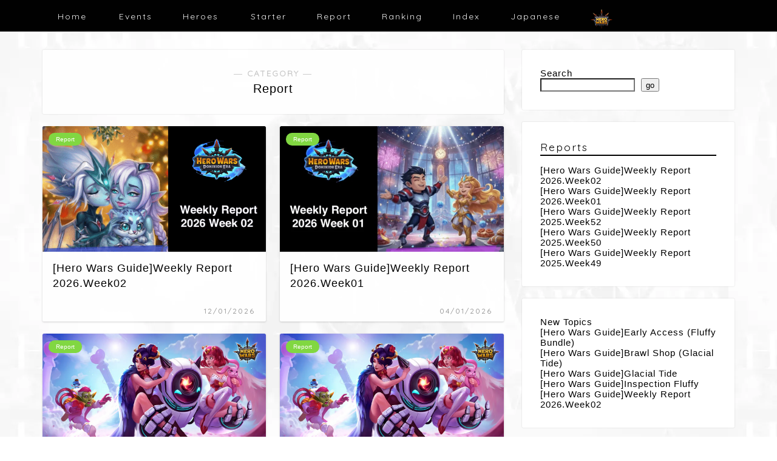

--- FILE ---
content_type: text/html; charset=UTF-8
request_url: https://h-w.fun/en/category/report/
body_size: 17711
content:
<!DOCTYPE html>
<html lang="ja">
<head prefix="og: http://ogp.me/ns# fb: http://ogp.me/ns/fb# article: http://ogp.me/ns/article#">
<!-- wexal_pst_init.js does not exist -->
<!-- engagement_delay.js does not exist -->
<link rel="dns-prefetch" href="//cdnjs.cloudflare.com/">
<link rel="preconnect" href="//cdnjs.cloudflare.com/">
<link rel="dns-prefetch" href="//use.fontawesome.com/">
<link rel="dns-prefetch" href="//pagead2.googlesyndication.com/">
<link rel="dns-prefetch" href="//challenges.cloudflare.com/">
<link rel="dns-prefetch" href="//www.googletagmanager.com/">
<meta charset="utf-8">
<meta http-equiv="X-UA-Compatible" content="IE=edge">
<meta name="viewport" content="width=device-width, initial-scale=1">
<!-- ここからOGP -->
<meta property="og:type" content="blog">
<meta property="og:title" content="Report｜Insights with HeroWars Login">
<meta property="og:url" content="https://h-w.fun/en/category/report/">
<meta property="og:description" content="Report">
<meta property="og:image" content="https://h-w.fun/en/wp-content/uploads/sites/2/2026/01/Hero-Wars-New-Hero-Fluffy.png">
<meta property="og:site_name" content="Insights with HeroWars Login">
<meta property="fb:admins" content="">
<meta name="twitter:card" content="summary">
<!-- ここまでOGP -->
<meta name="description" content="Report">
<link rel="canonical" href="https://h-w.fun/en/category/report/">
<script type="text/javascript">
/* <![CDATA[ */
(()=>{var e={};e.g=function(){if("object"==typeof globalThis)return globalThis;try{return this||new Function("return this")()}catch(e){if("object"==typeof window)return window}}(),function({ampUrl:n,isCustomizePreview:t,isAmpDevMode:r,noampQueryVarName:o,noampQueryVarValue:s,disabledStorageKey:i,mobileUserAgents:a,regexRegex:c}){if("undefined"==typeof sessionStorage)return;const d=new RegExp(c);if(!a.some((e=>{const n=e.match(d);return!(!n||!new RegExp(n[1],n[2]).test(navigator.userAgent))||navigator.userAgent.includes(e)})))return;e.g.addEventListener("DOMContentLoaded",(()=>{const e=document.getElementById("amp-mobile-version-switcher");if(!e)return;e.hidden=!1;const n=e.querySelector("a[href]");n&&n.addEventListener("click",(()=>{sessionStorage.removeItem(i)}))}));const g=r&&["paired-browsing-non-amp","paired-browsing-amp"].includes(window.name);if(sessionStorage.getItem(i)||t||g)return;const u=new URL(location.href),m=new URL(n);m.hash=u.hash,u.searchParams.has(o)&&s===u.searchParams.get(o)?sessionStorage.setItem(i,"1"):m.href!==u.href&&(window.stop(),location.replace(m.href))}({"ampUrl":"https:\/\/h-w.fun\/en\/category\/report\/?amp=1","noampQueryVarName":"noamp","noampQueryVarValue":"mobile","disabledStorageKey":"amp_mobile_redirect_disabled","mobileUserAgents":["Mobile","Android","Silk\/","Kindle","BlackBerry","Opera Mini","Opera Mobi"],"regexRegex":"^\\\/((?:.|\\n)+)\\\/([i]*)$","isCustomizePreview":false,"isAmpDevMode":false})})();
/* ]]> */
</script>
<!-- Search Engine Optimization by Rank Math - https://rankmath.com/ -->
<title>Report - Insights with HeroWars Login</title>
<meta name="robots" content="index, follow, max-snippet:-1, max-video-preview:-1, max-image-preview:large"/>
<link rel="canonical" href="https://h-w.fun/en/category/report/"/>
<link rel="next" href="https://h-w.fun/en/category/report/page/2/"/>
<meta property="og:locale" content="en_US"/>
<meta property="og:type" content="article"/>
<meta property="og:title" content="Report - Insights with HeroWars Login"/>
<meta property="og:url" content="https://h-w.fun/en/category/report/"/>
<meta property="og:site_name" content="Insights with HeroWars Login"/>
<meta name="twitter:card" content="summary_large_image"/>
<meta name="twitter:title" content="Report - Insights with HeroWars Login"/>
<meta name="twitter:label1" content="Posts"/>
<meta name="twitter:data1" content="220"/>
<script type="application/ld+json" class="rank-math-schema">{"@context":"https://schema.org","@graph":[{"@type":"Person","@id":"https://h-w.fun/en/#person","name":"Insights with HeroWars Login"},{"@type":"WebSite","@id":"https://h-w.fun/en/#website","url":"https://h-w.fun/en","name":"Insights with HeroWars Login","publisher":{"@id":"https://h-w.fun/en/#person"},"inLanguage":"en-US"},{"@type":"CollectionPage","@id":"https://h-w.fun/en/category/report/#webpage","url":"https://h-w.fun/en/category/report/","name":"Report - Insights with HeroWars Login","isPartOf":{"@id":"https://h-w.fun/en/#website"},"inLanguage":"en-US"}]}</script>
<!-- /Rank Math WordPress SEO plugin -->
<link rel='dns-prefetch' href='//challenges.cloudflare.com'/>
<link rel='dns-prefetch' href='//cdnjs.cloudflare.com'/>
<link rel='dns-prefetch' href='//use.fontawesome.com'/>
<link rel="alternate" type="application/rss+xml" title="Insights with HeroWars Login &raquo; Feed" href="https://h-w.fun/en/feed/"/>
<link rel="alternate" type="application/rss+xml" title="Insights with HeroWars Login &raquo; Comments Feed" href="https://h-w.fun/en/comments/feed/"/>
<script type="text/javascript" id="wpp-js" src="https://h-w.fun/en/wp-content/plugins/wordpress-popular-posts/assets/js/wpp.min.js?ver=7.3.6" data-sampling="1" data-sampling-rate="10" data-api-url="https://h-w.fun/en/wp-json/wordpress-popular-posts" data-post-id="0" data-token="ebba993ce2" data-lang="0" data-debug="0"></script>
<link rel="alternate" type="application/rss+xml" title="Insights with HeroWars Login &raquo; Report Category Feed" href="https://h-w.fun/en/category/report/feed/"/>
<style id='wp-img-auto-sizes-contain-inline-css' type='text/css'>
img:is([sizes=auto i],[sizes^="auto," i]){contain-intrinsic-size:3000px 1500px}
/*# sourceURL=wp-img-auto-sizes-contain-inline-css */
</style>
<style id='wp-block-library-inline-css' type='text/css'>
:root{--wp-block-synced-color:#7a00df;--wp-block-synced-color--rgb:122,0,223;--wp-bound-block-color:var(--wp-block-synced-color);--wp-editor-canvas-background:#ddd;--wp-admin-theme-color:#007cba;--wp-admin-theme-color--rgb:0,124,186;--wp-admin-theme-color-darker-10:#006ba1;--wp-admin-theme-color-darker-10--rgb:0,107,160.5;--wp-admin-theme-color-darker-20:#005a87;--wp-admin-theme-color-darker-20--rgb:0,90,135;--wp-admin-border-width-focus:2px}@media (min-resolution:192dpi){:root{--wp-admin-border-width-focus:1.5px}}.wp-element-button{cursor:pointer}:root .has-very-light-gray-background-color{background-color:#eee}:root .has-very-dark-gray-background-color{background-color:#313131}:root .has-very-light-gray-color{color:#eee}:root .has-very-dark-gray-color{color:#313131}:root .has-vivid-green-cyan-to-vivid-cyan-blue-gradient-background{background:linear-gradient(135deg,#00d084,#0693e3)}:root .has-purple-crush-gradient-background{background:linear-gradient(135deg,#34e2e4,#4721fb 50%,#ab1dfe)}:root .has-hazy-dawn-gradient-background{background:linear-gradient(135deg,#faaca8,#dad0ec)}:root .has-subdued-olive-gradient-background{background:linear-gradient(135deg,#fafae1,#67a671)}:root .has-atomic-cream-gradient-background{background:linear-gradient(135deg,#fdd79a,#004a59)}:root .has-nightshade-gradient-background{background:linear-gradient(135deg,#330968,#31cdcf)}:root .has-midnight-gradient-background{background:linear-gradient(135deg,#020381,#2874fc)}:root{--wp--preset--font-size--normal:16px;--wp--preset--font-size--huge:42px}.has-regular-font-size{font-size:1em}.has-larger-font-size{font-size:2.625em}.has-normal-font-size{font-size:var(--wp--preset--font-size--normal)}.has-huge-font-size{font-size:var(--wp--preset--font-size--huge)}.has-text-align-center{text-align:center}.has-text-align-left{text-align:left}.has-text-align-right{text-align:right}.has-fit-text{white-space:nowrap!important}#end-resizable-editor-section{display:none}.aligncenter{clear:both}.items-justified-left{justify-content:flex-start}.items-justified-center{justify-content:center}.items-justified-right{justify-content:flex-end}.items-justified-space-between{justify-content:space-between}.screen-reader-text{border:0;clip-path:inset(50%);height:1px;margin:-1px;overflow:hidden;padding:0;position:absolute;width:1px;word-wrap:normal!important}.screen-reader-text:focus{background-color:#ddd;clip-path:none;color:#444;display:block;font-size:1em;height:auto;left:5px;line-height:normal;padding:15px 23px 14px;text-decoration:none;top:5px;width:auto;z-index:100000}html :where(.has-border-color){border-style:solid}html :where([style*=border-top-color]){border-top-style:solid}html :where([style*=border-right-color]){border-right-style:solid}html :where([style*=border-bottom-color]){border-bottom-style:solid}html :where([style*=border-left-color]){border-left-style:solid}html :where([style*=border-width]){border-style:solid}html :where([style*=border-top-width]){border-top-style:solid}html :where([style*=border-right-width]){border-right-style:solid}html :where([style*=border-bottom-width]){border-bottom-style:solid}html :where([style*=border-left-width]){border-left-style:solid}html :where(img[class*=wp-image-]){height:auto;max-width:100%}:where(figure){margin:0 0 1em}html :where(.is-position-sticky){--wp-admin--admin-bar--position-offset:var(--wp-admin--admin-bar--height,0px)}@media screen and (max-width:600px){html :where(.is-position-sticky){--wp-admin--admin-bar--position-offset:0px}}

/*# sourceURL=wp-block-library-inline-css */
</style><style id='wp-block-archives-inline-css' type='text/css'>
.wp-block-archives{box-sizing:border-box}.wp-block-archives-dropdown label{display:block}
/*# sourceURL=https://h-w.fun/en/wp-includes/blocks/archives/style.min.css */
</style>
<style id='wp-block-categories-inline-css' type='text/css'>
.wp-block-categories{box-sizing:border-box}.wp-block-categories.alignleft{margin-right:2em}.wp-block-categories.alignright{margin-left:2em}.wp-block-categories.wp-block-categories-dropdown.aligncenter{text-align:center}.wp-block-categories .wp-block-categories__label{display:block;width:100%}
/*# sourceURL=https://h-w.fun/en/wp-includes/blocks/categories/style.min.css */
</style>
<style id='wp-block-heading-inline-css' type='text/css'>
h1:where(.wp-block-heading).has-background,h2:where(.wp-block-heading).has-background,h3:where(.wp-block-heading).has-background,h4:where(.wp-block-heading).has-background,h5:where(.wp-block-heading).has-background,h6:where(.wp-block-heading).has-background{padding:1.25em 2.375em}h1.has-text-align-left[style*=writing-mode]:where([style*=vertical-lr]),h1.has-text-align-right[style*=writing-mode]:where([style*=vertical-rl]),h2.has-text-align-left[style*=writing-mode]:where([style*=vertical-lr]),h2.has-text-align-right[style*=writing-mode]:where([style*=vertical-rl]),h3.has-text-align-left[style*=writing-mode]:where([style*=vertical-lr]),h3.has-text-align-right[style*=writing-mode]:where([style*=vertical-rl]),h4.has-text-align-left[style*=writing-mode]:where([style*=vertical-lr]),h4.has-text-align-right[style*=writing-mode]:where([style*=vertical-rl]),h5.has-text-align-left[style*=writing-mode]:where([style*=vertical-lr]),h5.has-text-align-right[style*=writing-mode]:where([style*=vertical-rl]),h6.has-text-align-left[style*=writing-mode]:where([style*=vertical-lr]),h6.has-text-align-right[style*=writing-mode]:where([style*=vertical-rl]){rotate:180deg}
/*# sourceURL=https://h-w.fun/en/wp-includes/blocks/heading/style.min.css */
</style>
<style id='wp-block-latest-comments-inline-css' type='text/css'>
ol.wp-block-latest-comments{box-sizing:border-box;margin-left:0}:where(.wp-block-latest-comments:not([style*=line-height] .wp-block-latest-comments__comment)){line-height:1.1}:where(.wp-block-latest-comments:not([style*=line-height] .wp-block-latest-comments__comment-excerpt p)){line-height:1.8}.has-dates :where(.wp-block-latest-comments:not([style*=line-height])),.has-excerpts :where(.wp-block-latest-comments:not([style*=line-height])){line-height:1.5}.wp-block-latest-comments .wp-block-latest-comments{padding-left:0}.wp-block-latest-comments__comment{list-style:none;margin-bottom:1em}.has-avatars .wp-block-latest-comments__comment{list-style:none;min-height:2.25em}.has-avatars .wp-block-latest-comments__comment .wp-block-latest-comments__comment-excerpt,.has-avatars .wp-block-latest-comments__comment .wp-block-latest-comments__comment-meta{margin-left:3.25em}.wp-block-latest-comments__comment-excerpt p{font-size:.875em;margin:.36em 0 1.4em}.wp-block-latest-comments__comment-date{display:block;font-size:.75em}.wp-block-latest-comments .avatar,.wp-block-latest-comments__comment-avatar{border-radius:1.5em;display:block;float:left;height:2.5em;margin-right:.75em;width:2.5em}.wp-block-latest-comments[class*=-font-size] a,.wp-block-latest-comments[style*=font-size] a{font-size:inherit}
/*# sourceURL=https://h-w.fun/en/wp-includes/blocks/latest-comments/style.min.css */
</style>
<style id='wp-block-latest-posts-inline-css' type='text/css'>
.wp-block-latest-posts{box-sizing:border-box}.wp-block-latest-posts.alignleft{margin-right:2em}.wp-block-latest-posts.alignright{margin-left:2em}.wp-block-latest-posts.wp-block-latest-posts__list{list-style:none}.wp-block-latest-posts.wp-block-latest-posts__list li{clear:both;overflow-wrap:break-word}.wp-block-latest-posts.is-grid{display:flex;flex-wrap:wrap}.wp-block-latest-posts.is-grid li{margin:0 1.25em 1.25em 0;width:100%}@media (min-width:600px){.wp-block-latest-posts.columns-2 li{width:calc(50% - .625em)}.wp-block-latest-posts.columns-2 li:nth-child(2n){margin-right:0}.wp-block-latest-posts.columns-3 li{width:calc(33.33333% - .83333em)}.wp-block-latest-posts.columns-3 li:nth-child(3n){margin-right:0}.wp-block-latest-posts.columns-4 li{width:calc(25% - .9375em)}.wp-block-latest-posts.columns-4 li:nth-child(4n){margin-right:0}.wp-block-latest-posts.columns-5 li{width:calc(20% - 1em)}.wp-block-latest-posts.columns-5 li:nth-child(5n){margin-right:0}.wp-block-latest-posts.columns-6 li{width:calc(16.66667% - 1.04167em)}.wp-block-latest-posts.columns-6 li:nth-child(6n){margin-right:0}}:root :where(.wp-block-latest-posts.is-grid){padding:0}:root :where(.wp-block-latest-posts.wp-block-latest-posts__list){padding-left:0}.wp-block-latest-posts__post-author,.wp-block-latest-posts__post-date{display:block;font-size:.8125em}.wp-block-latest-posts__post-excerpt,.wp-block-latest-posts__post-full-content{margin-bottom:1em;margin-top:.5em}.wp-block-latest-posts__featured-image a{display:inline-block}.wp-block-latest-posts__featured-image img{height:auto;max-width:100%;width:auto}.wp-block-latest-posts__featured-image.alignleft{float:left;margin-right:1em}.wp-block-latest-posts__featured-image.alignright{float:right;margin-left:1em}.wp-block-latest-posts__featured-image.aligncenter{margin-bottom:1em;text-align:center}
/*# sourceURL=https://h-w.fun/en/wp-includes/blocks/latest-posts/style.min.css */
</style>
<style id='wp-block-search-inline-css' type='text/css'>
.wp-block-search__button{margin-left:10px;word-break:normal}.wp-block-search__button.has-icon{line-height:0}.wp-block-search__button svg{height:1.25em;min-height:24px;min-width:24px;width:1.25em;fill:currentColor;vertical-align:text-bottom}:where(.wp-block-search__button){border:1px solid #ccc;padding:6px 10px}.wp-block-search__inside-wrapper{display:flex;flex:auto;flex-wrap:nowrap;max-width:100%}.wp-block-search__label{width:100%}.wp-block-search.wp-block-search__button-only .wp-block-search__button{box-sizing:border-box;display:flex;flex-shrink:0;justify-content:center;margin-left:0;max-width:100%}.wp-block-search.wp-block-search__button-only .wp-block-search__inside-wrapper{min-width:0!important;transition-property:width}.wp-block-search.wp-block-search__button-only .wp-block-search__input{flex-basis:100%;transition-duration:.3s}.wp-block-search.wp-block-search__button-only.wp-block-search__searchfield-hidden,.wp-block-search.wp-block-search__button-only.wp-block-search__searchfield-hidden .wp-block-search__inside-wrapper{overflow:hidden}.wp-block-search.wp-block-search__button-only.wp-block-search__searchfield-hidden .wp-block-search__input{border-left-width:0!important;border-right-width:0!important;flex-basis:0;flex-grow:0;margin:0;min-width:0!important;padding-left:0!important;padding-right:0!important;width:0!important}:where(.wp-block-search__input){appearance:none;border:1px solid #949494;flex-grow:1;font-family:inherit;font-size:inherit;font-style:inherit;font-weight:inherit;letter-spacing:inherit;line-height:inherit;margin-left:0;margin-right:0;min-width:3rem;padding:8px;text-decoration:unset!important;text-transform:inherit}:where(.wp-block-search__button-inside .wp-block-search__inside-wrapper){background-color:#fff;border:1px solid #949494;box-sizing:border-box;padding:4px}:where(.wp-block-search__button-inside .wp-block-search__inside-wrapper) .wp-block-search__input{border:none;border-radius:0;padding:0 4px}:where(.wp-block-search__button-inside .wp-block-search__inside-wrapper) .wp-block-search__input:focus{outline:none}:where(.wp-block-search__button-inside .wp-block-search__inside-wrapper) :where(.wp-block-search__button){padding:4px 8px}.wp-block-search.aligncenter .wp-block-search__inside-wrapper{margin:auto}.wp-block[data-align=right] .wp-block-search.wp-block-search__button-only .wp-block-search__inside-wrapper{float:right}
/*# sourceURL=https://h-w.fun/en/wp-includes/blocks/search/style.min.css */
</style>
<style id='wp-block-group-inline-css' type='text/css'>
.wp-block-group{box-sizing:border-box}:where(.wp-block-group.wp-block-group-is-layout-constrained){position:relative}
/*# sourceURL=https://h-w.fun/en/wp-includes/blocks/group/style.min.css */
</style>
<style id='global-styles-inline-css' type='text/css'>
:root{--wp--preset--aspect-ratio--square: 1;--wp--preset--aspect-ratio--4-3: 4/3;--wp--preset--aspect-ratio--3-4: 3/4;--wp--preset--aspect-ratio--3-2: 3/2;--wp--preset--aspect-ratio--2-3: 2/3;--wp--preset--aspect-ratio--16-9: 16/9;--wp--preset--aspect-ratio--9-16: 9/16;--wp--preset--color--black: #000000;--wp--preset--color--cyan-bluish-gray: #abb8c3;--wp--preset--color--white: #ffffff;--wp--preset--color--pale-pink: #f78da7;--wp--preset--color--vivid-red: #cf2e2e;--wp--preset--color--luminous-vivid-orange: #ff6900;--wp--preset--color--luminous-vivid-amber: #fcb900;--wp--preset--color--light-green-cyan: #7bdcb5;--wp--preset--color--vivid-green-cyan: #00d084;--wp--preset--color--pale-cyan-blue: #8ed1fc;--wp--preset--color--vivid-cyan-blue: #0693e3;--wp--preset--color--vivid-purple: #9b51e0;--wp--preset--gradient--vivid-cyan-blue-to-vivid-purple: linear-gradient(135deg,rgb(6,147,227) 0%,rgb(155,81,224) 100%);--wp--preset--gradient--light-green-cyan-to-vivid-green-cyan: linear-gradient(135deg,rgb(122,220,180) 0%,rgb(0,208,130) 100%);--wp--preset--gradient--luminous-vivid-amber-to-luminous-vivid-orange: linear-gradient(135deg,rgb(252,185,0) 0%,rgb(255,105,0) 100%);--wp--preset--gradient--luminous-vivid-orange-to-vivid-red: linear-gradient(135deg,rgb(255,105,0) 0%,rgb(207,46,46) 100%);--wp--preset--gradient--very-light-gray-to-cyan-bluish-gray: linear-gradient(135deg,rgb(238,238,238) 0%,rgb(169,184,195) 100%);--wp--preset--gradient--cool-to-warm-spectrum: linear-gradient(135deg,rgb(74,234,220) 0%,rgb(151,120,209) 20%,rgb(207,42,186) 40%,rgb(238,44,130) 60%,rgb(251,105,98) 80%,rgb(254,248,76) 100%);--wp--preset--gradient--blush-light-purple: linear-gradient(135deg,rgb(255,206,236) 0%,rgb(152,150,240) 100%);--wp--preset--gradient--blush-bordeaux: linear-gradient(135deg,rgb(254,205,165) 0%,rgb(254,45,45) 50%,rgb(107,0,62) 100%);--wp--preset--gradient--luminous-dusk: linear-gradient(135deg,rgb(255,203,112) 0%,rgb(199,81,192) 50%,rgb(65,88,208) 100%);--wp--preset--gradient--pale-ocean: linear-gradient(135deg,rgb(255,245,203) 0%,rgb(182,227,212) 50%,rgb(51,167,181) 100%);--wp--preset--gradient--electric-grass: linear-gradient(135deg,rgb(202,248,128) 0%,rgb(113,206,126) 100%);--wp--preset--gradient--midnight: linear-gradient(135deg,rgb(2,3,129) 0%,rgb(40,116,252) 100%);--wp--preset--font-size--small: 13px;--wp--preset--font-size--medium: 20px;--wp--preset--font-size--large: 36px;--wp--preset--font-size--x-large: 42px;--wp--preset--spacing--20: 0.44rem;--wp--preset--spacing--30: 0.67rem;--wp--preset--spacing--40: 1rem;--wp--preset--spacing--50: 1.5rem;--wp--preset--spacing--60: 2.25rem;--wp--preset--spacing--70: 3.38rem;--wp--preset--spacing--80: 5.06rem;--wp--preset--shadow--natural: 6px 6px 9px rgba(0, 0, 0, 0.2);--wp--preset--shadow--deep: 12px 12px 50px rgba(0, 0, 0, 0.4);--wp--preset--shadow--sharp: 6px 6px 0px rgba(0, 0, 0, 0.2);--wp--preset--shadow--outlined: 6px 6px 0px -3px rgb(255, 255, 255), 6px 6px rgb(0, 0, 0);--wp--preset--shadow--crisp: 6px 6px 0px rgb(0, 0, 0);}:where(.is-layout-flex){gap: 0.5em;}:where(.is-layout-grid){gap: 0.5em;}body .is-layout-flex{display: flex;}.is-layout-flex{flex-wrap: wrap;align-items: center;}.is-layout-flex > :is(*, div){margin: 0;}body .is-layout-grid{display: grid;}.is-layout-grid > :is(*, div){margin: 0;}:where(.wp-block-columns.is-layout-flex){gap: 2em;}:where(.wp-block-columns.is-layout-grid){gap: 2em;}:where(.wp-block-post-template.is-layout-flex){gap: 1.25em;}:where(.wp-block-post-template.is-layout-grid){gap: 1.25em;}.has-black-color{color: var(--wp--preset--color--black) !important;}.has-cyan-bluish-gray-color{color: var(--wp--preset--color--cyan-bluish-gray) !important;}.has-white-color{color: var(--wp--preset--color--white) !important;}.has-pale-pink-color{color: var(--wp--preset--color--pale-pink) !important;}.has-vivid-red-color{color: var(--wp--preset--color--vivid-red) !important;}.has-luminous-vivid-orange-color{color: var(--wp--preset--color--luminous-vivid-orange) !important;}.has-luminous-vivid-amber-color{color: var(--wp--preset--color--luminous-vivid-amber) !important;}.has-light-green-cyan-color{color: var(--wp--preset--color--light-green-cyan) !important;}.has-vivid-green-cyan-color{color: var(--wp--preset--color--vivid-green-cyan) !important;}.has-pale-cyan-blue-color{color: var(--wp--preset--color--pale-cyan-blue) !important;}.has-vivid-cyan-blue-color{color: var(--wp--preset--color--vivid-cyan-blue) !important;}.has-vivid-purple-color{color: var(--wp--preset--color--vivid-purple) !important;}.has-black-background-color{background-color: var(--wp--preset--color--black) !important;}.has-cyan-bluish-gray-background-color{background-color: var(--wp--preset--color--cyan-bluish-gray) !important;}.has-white-background-color{background-color: var(--wp--preset--color--white) !important;}.has-pale-pink-background-color{background-color: var(--wp--preset--color--pale-pink) !important;}.has-vivid-red-background-color{background-color: var(--wp--preset--color--vivid-red) !important;}.has-luminous-vivid-orange-background-color{background-color: var(--wp--preset--color--luminous-vivid-orange) !important;}.has-luminous-vivid-amber-background-color{background-color: var(--wp--preset--color--luminous-vivid-amber) !important;}.has-light-green-cyan-background-color{background-color: var(--wp--preset--color--light-green-cyan) !important;}.has-vivid-green-cyan-background-color{background-color: var(--wp--preset--color--vivid-green-cyan) !important;}.has-pale-cyan-blue-background-color{background-color: var(--wp--preset--color--pale-cyan-blue) !important;}.has-vivid-cyan-blue-background-color{background-color: var(--wp--preset--color--vivid-cyan-blue) !important;}.has-vivid-purple-background-color{background-color: var(--wp--preset--color--vivid-purple) !important;}.has-black-border-color{border-color: var(--wp--preset--color--black) !important;}.has-cyan-bluish-gray-border-color{border-color: var(--wp--preset--color--cyan-bluish-gray) !important;}.has-white-border-color{border-color: var(--wp--preset--color--white) !important;}.has-pale-pink-border-color{border-color: var(--wp--preset--color--pale-pink) !important;}.has-vivid-red-border-color{border-color: var(--wp--preset--color--vivid-red) !important;}.has-luminous-vivid-orange-border-color{border-color: var(--wp--preset--color--luminous-vivid-orange) !important;}.has-luminous-vivid-amber-border-color{border-color: var(--wp--preset--color--luminous-vivid-amber) !important;}.has-light-green-cyan-border-color{border-color: var(--wp--preset--color--light-green-cyan) !important;}.has-vivid-green-cyan-border-color{border-color: var(--wp--preset--color--vivid-green-cyan) !important;}.has-pale-cyan-blue-border-color{border-color: var(--wp--preset--color--pale-cyan-blue) !important;}.has-vivid-cyan-blue-border-color{border-color: var(--wp--preset--color--vivid-cyan-blue) !important;}.has-vivid-purple-border-color{border-color: var(--wp--preset--color--vivid-purple) !important;}.has-vivid-cyan-blue-to-vivid-purple-gradient-background{background: var(--wp--preset--gradient--vivid-cyan-blue-to-vivid-purple) !important;}.has-light-green-cyan-to-vivid-green-cyan-gradient-background{background: var(--wp--preset--gradient--light-green-cyan-to-vivid-green-cyan) !important;}.has-luminous-vivid-amber-to-luminous-vivid-orange-gradient-background{background: var(--wp--preset--gradient--luminous-vivid-amber-to-luminous-vivid-orange) !important;}.has-luminous-vivid-orange-to-vivid-red-gradient-background{background: var(--wp--preset--gradient--luminous-vivid-orange-to-vivid-red) !important;}.has-very-light-gray-to-cyan-bluish-gray-gradient-background{background: var(--wp--preset--gradient--very-light-gray-to-cyan-bluish-gray) !important;}.has-cool-to-warm-spectrum-gradient-background{background: var(--wp--preset--gradient--cool-to-warm-spectrum) !important;}.has-blush-light-purple-gradient-background{background: var(--wp--preset--gradient--blush-light-purple) !important;}.has-blush-bordeaux-gradient-background{background: var(--wp--preset--gradient--blush-bordeaux) !important;}.has-luminous-dusk-gradient-background{background: var(--wp--preset--gradient--luminous-dusk) !important;}.has-pale-ocean-gradient-background{background: var(--wp--preset--gradient--pale-ocean) !important;}.has-electric-grass-gradient-background{background: var(--wp--preset--gradient--electric-grass) !important;}.has-midnight-gradient-background{background: var(--wp--preset--gradient--midnight) !important;}.has-small-font-size{font-size: var(--wp--preset--font-size--small) !important;}.has-medium-font-size{font-size: var(--wp--preset--font-size--medium) !important;}.has-large-font-size{font-size: var(--wp--preset--font-size--large) !important;}.has-x-large-font-size{font-size: var(--wp--preset--font-size--x-large) !important;}
/*# sourceURL=global-styles-inline-css */
</style>
<style id='classic-theme-styles-inline-css' type='text/css'>
/*! This file is auto-generated */
.wp-block-button__link{color:#fff;background-color:#32373c;border-radius:9999px;box-shadow:none;text-decoration:none;padding:calc(.667em + 2px) calc(1.333em + 2px);font-size:1.125em}.wp-block-file__button{background:#32373c;color:#fff;text-decoration:none}
/*# sourceURL=/wp-includes/css/classic-themes.min.css */
</style>
<link rel='stylesheet' id='wordpress-popular-posts-css-css' href='https://h-w.fun/en/wp-content/plugins/wordpress-popular-posts/assets/css/wpp.css?ver=7.3.6' type='text/css' media='all'/>
<link rel='stylesheet' id='parent-style-css' href='https://h-w.fun/en/wp-content/themes/jin/style.css?ver=409c32bb9d3e101481dd5eecd86a8c42' type='text/css' media='all'/>
<link rel='stylesheet' id='theme-style-css' href='https://h-w.fun/en/wp-content/themes/jin-child/style.css?ver=409c32bb9d3e101481dd5eecd86a8c42' type='text/css' media='all'/>
<link rel='stylesheet' id='fontawesome-style-css' href='https://use.fontawesome.com/releases/v5.6.3/css/all.css?ver=409c32bb9d3e101481dd5eecd86a8c42' type='text/css' media='all'/>
<link rel='stylesheet' id='swiper-style-css' href='https://cdnjs.cloudflare.com/ajax/libs/Swiper/4.0.7/css/swiper.min.css?ver=409c32bb9d3e101481dd5eecd86a8c42' type='text/css' media='all'/>
<script type="text/javascript" src="https://h-w.fun/en/wp-includes/js/jquery/jquery.min.js?ver=3.7.1" id="jquery-core-js"></script>
<script type="text/javascript" src="https://h-w.fun/en/wp-includes/js/jquery/jquery-migrate.min.js?ver=3.4.1" id="jquery-migrate-js"></script>
<link rel="https://api.w.org/" href="https://h-w.fun/en/wp-json/"/><link rel="alternate" title="JSON" type="application/json" href="https://h-w.fun/en/wp-json/wp/v2/categories/61"/><link rel="alternate" type="text/html" media="only screen and (max-width: 640px)" href="https://h-w.fun/en/category/report/?amp=1"> <style id="wpp-loading-animation-styles">@-webkit-keyframes bgslide{from{background-position-x:0}to{background-position-x:-200%}}@keyframes bgslide{from{background-position-x:0}to{background-position-x:-200%}}.wpp-widget-block-placeholder,.wpp-shortcode-placeholder{margin:0 auto;width:60px;height:3px;background:#dd3737;background:linear-gradient(90deg,#dd3737 0%,#571313 10%,#dd3737 100%);background-size:200% auto;border-radius:3px;-webkit-animation:bgslide 1s infinite linear;animation:bgslide 1s infinite linear}</style>
<style type="text/css">
		#wrapper {
			background-color: #fff;
			background-image: url(https://h-w.fun/en/wp-content/uploads/sites/2/2021/11/HeroWarsNoteBack.jpg);
					}

		.related-entry-headline-text span:before,
		#comment-title span:before,
		#reply-title span:before {
			background-color: #000000;
			border-color: #000000 !important;
		}

		#breadcrumb:after,
		#page-top a {
			background-color: #ffffff;
		}

		footer {
			background-color: #ffffff;
		}

		.footer-inner a,
		#copyright,
		#copyright-center {
			border-color: #000000 !important;
			color: #000000 !important;
		}

		#footer-widget-area {
			border-color: #000000 !important;
		}

		.page-top-footer a {
			color: #ffffff !important;
		}

		#breadcrumb ul li,
		#breadcrumb ul li a {
			color: #ffffff !important;
		}

		body,
		a,
		a:link,
		a:visited,
		.my-profile,
		.widgettitle,
		.tabBtn-mag label {
			color: #000000;
		}

		a:hover {
			color: #59d600;
		}

		.widget_nav_menu ul>li>a:before,
		.widget_categories ul>li>a:before,
		.widget_pages ul>li>a:before,
		.widget_recent_entries ul>li>a:before,
		.widget_archive ul>li>a:before,
		.widget_archive form:after,
		.widget_categories form:after,
		.widget_nav_menu ul>li>ul.sub-menu>li>a:before,
		.widget_categories ul>li>.children>li>a:before,
		.widget_pages ul>li>.children>li>a:before,
		.widget_nav_menu ul>li>ul.sub-menu>li>ul.sub-menu li>a:before,
		.widget_categories ul>li>.children>li>.children li>a:before,
		.widget_pages ul>li>.children>li>.children li>a:before {
			color: #000000;
		}

		.widget_nav_menu ul .sub-menu .sub-menu li a:before {
			background-color: #000000 !important;
		}

		.d--labeling-act-border {
			border-color: rgba(0, 0, 0, 0.18);
		}

		.c--labeling-act.d--labeling-act-solid {
			background-color: rgba(0, 0, 0, 0.06);
		}

		.a--labeling-act {
			color: rgba(0, 0, 0, 0.6);
		}

		.a--labeling-small-act span {
			background-color: rgba(0, 0, 0, 0.21);
		}

		.c--labeling-act.d--labeling-act-strong {
			background-color: rgba(0, 0, 0, 0.045);
		}

		.d--labeling-act-strong .a--labeling-act {
			color: rgba(0, 0, 0, 0.75);
		}


		footer .footer-widget,
		footer .footer-widget a,
		footer .footer-widget ul li,
		.footer-widget.widget_nav_menu ul>li>a:before,
		.footer-widget.widget_categories ul>li>a:before,
		.footer-widget.widget_recent_entries ul>li>a:before,
		.footer-widget.widget_pages ul>li>a:before,
		.footer-widget.widget_archive ul>li>a:before,
		footer .widget_tag_cloud .tagcloud a:before {
			color: #000000 !important;
			border-color: #000000 !important;
		}

		footer .footer-widget .widgettitle {
			color: #000000 !important;
			border-color: #81d742 !important;
		}

		footer .widget_nav_menu ul .children .children li a:before,
		footer .widget_categories ul .children .children li a:before,
		footer .widget_nav_menu ul .sub-menu .sub-menu li a:before {
			background-color: #000000 !important;
		}

		#drawernav a:hover,
		.post-list-title,
		#prev-next p,
		#toc_container .toc_list li a {
			color: #000000 !important;
		}

		#header-box {
			background-color: #000000;
		}

		@media (min-width: 768px) {

			#header-box .header-box10-bg:before,
			#header-box .header-box11-bg:before {
				border-radius: 2px;
			}
		}

		@media (min-width: 768px) {
			.top-image-meta {
				margin-top: calc(0px - 30px);
			}
		}

		@media (min-width: 1200px) {
			.top-image-meta {
				margin-top: calc(0px);
			}
		}

		.pickup-contents:before {
			background-color: #000000 !important;
		}

		.main-image-text {
			color: #555;
		}

		.main-image-text-sub {
			color: #555;
		}

		@media (min-width: 481px) {
			#site-info {
				padding-top: 15px !important;
				padding-bottom: 15px !important;
			}
		}

		#site-info span a {
			color: #f4f4f4 !important;
		}

		#headmenu .headsns .line a svg {
			fill: #f4f4f4 !important;
		}

		#headmenu .headsns a,
		#headmenu {
			color: #f4f4f4 !important;
			border-color: #f4f4f4 !important;
		}

		.profile-follow .line-sns a svg {
			fill: #000000 !important;
		}

		.profile-follow .line-sns a:hover svg {
			fill: #81d742 !important;
		}

		.profile-follow a {
			color: #000000 !important;
			border-color: #000000 !important;
		}

		.profile-follow a:hover,
		#headmenu .headsns a:hover {
			color: #81d742 !important;
			border-color: #81d742 !important;
		}

		.search-box:hover {
			color: #81d742 !important;
			border-color: #81d742 !important;
		}

		#header #headmenu .headsns .line a:hover svg {
			fill: #81d742 !important;
		}

		.cps-icon-bar,
		#navtoggle:checked+.sp-menu-open .cps-icon-bar {
			background-color: #f4f4f4;
		}

		#nav-container {
			background-color: #000000;
		}

		.menu-box .menu-item svg {
			fill: #f4f4f4;
		}

		#drawernav ul.menu-box>li>a,
		#drawernav2 ul.menu-box>li>a,
		#drawernav3 ul.menu-box>li>a,
		#drawernav4 ul.menu-box>li>a,
		#drawernav5 ul.menu-box>li>a,
		#drawernav ul.menu-box>li.menu-item-has-children:after,
		#drawernav2 ul.menu-box>li.menu-item-has-children:after,
		#drawernav3 ul.menu-box>li.menu-item-has-children:after,
		#drawernav4 ul.menu-box>li.menu-item-has-children:after,
		#drawernav5 ul.menu-box>li.menu-item-has-children:after {
			color: #f4f4f4 !important;
		}

		#drawernav ul.menu-box li a,
		#drawernav2 ul.menu-box li a,
		#drawernav3 ul.menu-box li a,
		#drawernav4 ul.menu-box li a,
		#drawernav5 ul.menu-box li a {
			font-size: 14px !important;
		}

		#drawernav3 ul.menu-box>li {
			color: #000000 !important;
		}

		#drawernav4 .menu-box>.menu-item>a:after,
		#drawernav3 .menu-box>.menu-item>a:after,
		#drawernav .menu-box>.menu-item>a:after {
			background-color: #f4f4f4 !important;
		}

		#drawernav2 .menu-box>.menu-item:hover,
		#drawernav5 .menu-box>.menu-item:hover {
			border-top-color: #000000 !important;
		}

		.cps-info-bar a {
			background-color: #81d742 !important;
		}

		@media (min-width: 768px) {
			.post-list-mag .post-list-item:not(:nth-child(2n)) {
				margin-right: 2.6%;
			}
		}

		@media (min-width: 768px) {

			#tab-1:checked~.tabBtn-mag li [for="tab-1"]:after,
			#tab-2:checked~.tabBtn-mag li [for="tab-2"]:after,
			#tab-3:checked~.tabBtn-mag li [for="tab-3"]:after,
			#tab-4:checked~.tabBtn-mag li [for="tab-4"]:after {
				border-top-color: #000000 !important;
			}

			.tabBtn-mag label {
				border-bottom-color: #000000 !important;
			}
		}

		#tab-1:checked~.tabBtn-mag li [for="tab-1"],
		#tab-2:checked~.tabBtn-mag li [for="tab-2"],
		#tab-3:checked~.tabBtn-mag li [for="tab-3"],
		#tab-4:checked~.tabBtn-mag li [for="tab-4"],
		#prev-next a.next:after,
		#prev-next a.prev:after,
		.more-cat-button a:hover span:before {
			background-color: #000000 !important;
		}


		.swiper-slide .post-list-cat,
		.post-list-mag .post-list-cat,
		.post-list-mag3col .post-list-cat,
		.post-list-mag-sp1col .post-list-cat,
		.swiper-pagination-bullet-active,
		.pickup-cat,
		.post-list .post-list-cat,
		#breadcrumb .bcHome a:hover span:before,
		.popular-item:nth-child(1) .pop-num,
		.popular-item:nth-child(2) .pop-num,
		.popular-item:nth-child(3) .pop-num {
			background-color: #81d742 !important;
		}

		.sidebar-btn a,
		.profile-sns-menu {
			background-color: #81d742 !important;
		}

		.sp-sns-menu a,
		.pickup-contents-box a:hover .pickup-title {
			border-color: #000000 !important;
			color: #000000 !important;
		}

		.pro-line svg {
			fill: #000000 !important;
		}

		.cps-post-cat a,
		.meta-cat,
		.popular-cat {
			background-color: #81d742 !important;
			border-color: #81d742 !important;
		}

		.tagicon,
		.tag-box a,
		#toc_container .toc_list>li,
		#toc_container .toc_title {
			color: #000000 !important;
		}

		.widget_tag_cloud a::before {
			color: #000000 !important;
		}

		.tag-box a,
		#toc_container:before {
			border-color: #000000 !important;
		}

		.cps-post-cat a:hover {
			color: #59d600 !important;
		}

		.pagination li:not([class*="current"]) a:hover,
		.widget_tag_cloud a:hover {
			background-color: #000000 !important;
		}

		.pagination li:not([class*="current"]) a:hover {
			opacity: 0.5 !important;
		}

		.pagination li.current a {
			background-color: #000000 !important;
			border-color: #000000 !important;
		}

		.nextpage a:hover span {
			color: #000000 !important;
			border-color: #000000 !important;
		}

		.cta-content:before {
			background-color: #6FBFCA !important;
		}

		.cta-text,
		.info-title {
			color: #fff !important;
		}

		#footer-widget-area.footer_style1 .widgettitle {
			border-color: #81d742 !important;
		}

		.sidebar_style1 .widgettitle,
		.sidebar_style5 .widgettitle {
			border-color: #000000 !important;
		}

		.sidebar_style2 .widgettitle,
		.sidebar_style4 .widgettitle,
		.sidebar_style6 .widgettitle,
		#home-bottom-widget .widgettitle,
		#home-top-widget .widgettitle,
		#post-bottom-widget .widgettitle,
		#post-top-widget .widgettitle {
			background-color: #000000 !important;
		}

		#home-bottom-widget .widget_search .search-box input[type="submit"],
		#home-top-widget .widget_search .search-box input[type="submit"],
		#post-bottom-widget .widget_search .search-box input[type="submit"],
		#post-top-widget .widget_search .search-box input[type="submit"] {
			background-color: #81d742 !important;
		}

		.tn-logo-size {
			font-size: 160% !important;
		}

		@media (min-width: 481px) {
			.tn-logo-size img {
				width: calc(160%*0.5) !important;
			}
		}

		@media (min-width: 768px) {
			.tn-logo-size img {
				width: calc(160%*2.2) !important;
			}
		}

		@media (min-width: 1200px) {
			.tn-logo-size img {
				width: 160% !important;
			}
		}

		.sp-logo-size {
			font-size: 100% !important;
		}

		.sp-logo-size img {
			width: 100% !important;
		}

		.cps-post-main ul>li:before,
		.cps-post-main ol>li:before {
			background-color: #81d742 !important;
		}

		.profile-card .profile-title {
			background-color: #000000 !important;
		}

		.profile-card {
			border-color: #000000 !important;
		}

		.cps-post-main a {
			color: #8224e3;
		}

		.cps-post-main .marker {
			background: -webkit-linear-gradient(transparent 60%, #ffcedb 0%);
			background: linear-gradient(transparent 60%, #ffcedb 0%);
		}

		.cps-post-main .marker2 {
			background: -webkit-linear-gradient(transparent 60%, #a9eaf2 0%);
			background: linear-gradient(transparent 60%, #a9eaf2 0%);
		}

		.cps-post-main .jic-sc {
			color: #81d742;
		}


		.simple-box1 {
			border-color: #ef9b9b !important;
		}

		.simple-box2 {
			border-color: #f2bf7d !important;
		}

		.simple-box3 {
			border-color: #b5e28a !important;
		}

		.simple-box4 {
			border-color: #7badd8 !important;
		}

		.simple-box4:before {
			background-color: #7badd8;
		}

		.simple-box5 {
			border-color: #e896c7 !important;
		}

		.simple-box5:before {
			background-color: #e896c7;
		}

		.simple-box6 {
			background-color: #fffdef !important;
		}

		.simple-box7 {
			border-color: #def1f9 !important;
		}

		.simple-box7:before {
			background-color: #def1f9 !important;
		}

		.simple-box8 {
			border-color: #96ddc1 !important;
		}

		.simple-box8:before {
			background-color: #96ddc1 !important;
		}

		.simple-box9:before {
			background-color: #e1c0e8 !important;
		}

		.simple-box9:after {
			border-color: #e1c0e8 #e1c0e8 #fff #fff !important;
		}

		.kaisetsu-box1:before,
		.kaisetsu-box1-title {
			background-color: #ffb49e !important;
		}

		.kaisetsu-box2 {
			border-color: #89c2f4 !important;
		}

		.kaisetsu-box2-title {
			background-color: #89c2f4 !important;
		}

		.kaisetsu-box4 {
			border-color: #ea91a9 !important;
		}

		.kaisetsu-box4-title {
			background-color: #ea91a9 !important;
		}

		.kaisetsu-box5:before {
			background-color: #57b3ba !important;
		}

		.kaisetsu-box5-title {
			background-color: #57b3ba !important;
		}

		.concept-box1 {
			border-color: #85db8f !important;
		}

		.concept-box1:after {
			background-color: #85db8f !important;
		}

		.concept-box1:before {
			content: "ポイント" !important;
			color: #85db8f !important;
		}

		.concept-box2 {
			border-color: #f7cf6a !important;
		}

		.concept-box2:after {
			background-color: #f7cf6a !important;
		}

		.concept-box2:before {
			content: "注意点" !important;
			color: #f7cf6a !important;
		}

		.concept-box3 {
			border-color: #86cee8 !important;
		}

		.concept-box3:after {
			background-color: #86cee8 !important;
		}

		.concept-box3:before {
			content: "良い例" !important;
			color: #86cee8 !important;
		}

		.concept-box4 {
			border-color: #ed8989 !important;
		}

		.concept-box4:after {
			background-color: #ed8989 !important;
		}

		.concept-box4:before {
			content: "悪い例" !important;
			color: #ed8989 !important;
		}

		.concept-box5 {
			border-color: #9e9e9e !important;
		}

		.concept-box5:after {
			background-color: #9e9e9e !important;
		}

		.concept-box5:before {
			content: "参考" !important;
			color: #9e9e9e !important;
		}

		.concept-box6 {
			border-color: #8eaced !important;
		}

		.concept-box6:after {
			background-color: #8eaced !important;
		}

		.concept-box6:before {
			content: "メモ" !important;
			color: #8eaced !important;
		}

		.innerlink-box1,
		.blog-card {
			border-color: #73bc9b !important;
		}

		.innerlink-box1-title {
			background-color: #73bc9b !important;
			border-color: #73bc9b !important;
		}

		.innerlink-box1:before,
		.blog-card-hl-box {
			background-color: #73bc9b !important;
		}

		.jin-ac-box01-title::after {
			color: #000000;
		}

		.color-button01 a,
		.color-button01 a:hover,
		.color-button01:before {
			background-color: #008db7 !important;
		}

		.top-image-btn-color a,
		.top-image-btn-color a:hover,
		.top-image-btn-color:before {
			background-color: #ffcd44 !important;
		}

		.color-button02 a,
		.color-button02 a:hover,
		.color-button02:before {
			background-color: #d9333f !important;
		}

		.color-button01-big a,
		.color-button01-big a:hover,
		.color-button01-big:before {
			background-color: #3296d1 !important;
		}

		.color-button01-big a,
		.color-button01-big:before {
			border-radius: 5px !important;
		}

		.color-button01-big a {
			padding-top: 20px !important;
			padding-bottom: 20px !important;
		}

		.color-button02-big a,
		.color-button02-big a:hover,
		.color-button02-big:before {
			background-color: #83d159 !important;
		}

		.color-button02-big a,
		.color-button02-big:before {
			border-radius: 5px !important;
		}

		.color-button02-big a {
			padding-top: 20px !important;
			padding-bottom: 20px !important;
		}

		.color-button01-big {
			width: 75% !important;
		}

		.color-button02-big {
			width: 75% !important;
		}

		.top-image-btn-color:before,
		.color-button01:before,
		.color-button02:before,
		.color-button01-big:before,
		.color-button02-big:before {
			bottom: -1px;
			left: -1px;
			width: 100%;
			height: 100%;
			border-radius: 6px;
			box-shadow: 0px 1px 5px 0px rgba(0, 0, 0, 0.25);
			-webkit-transition: all .4s;
			transition: all .4s;
		}

		.top-image-btn-color a:hover,
		.color-button01 a:hover,
		.color-button02 a:hover,
		.color-button01-big a:hover,
		.color-button02-big a:hover {
			-webkit-transform: translateY(2px);
			transform: translateY(2px);
			-webkit-filter: brightness(0.95);
			filter: brightness(0.95);
		}

		.top-image-btn-color:hover:before,
		.color-button01:hover:before,
		.color-button02:hover:before,
		.color-button01-big:hover:before,
		.color-button02-big:hover:before {
			-webkit-transform: translateY(2px);
			transform: translateY(2px);
			box-shadow: none !important;
		}

		.h2-style01 h2,
		.h2-style02 h2:before,
		.h2-style03 h2,
		.h2-style04 h2:before,
		.h2-style05 h2,
		.h2-style07 h2:before,
		.h2-style07 h2:after,
		.h3-style03 h3:before,
		.h3-style02 h3:before,
		.h3-style05 h3:before,
		.h3-style07 h3:before,
		.h2-style08 h2:after,
		.h2-style10 h2:before,
		.h2-style10 h2:after,
		.h3-style02 h3:after,
		.h4-style02 h4:before {
			background-color: #000000 !important;
		}

		.h3-style01 h3,
		.h3-style04 h3,
		.h3-style05 h3,
		.h3-style06 h3,
		.h4-style01 h4,
		.h2-style02 h2,
		.h2-style08 h2,
		.h2-style08 h2:before,
		.h2-style09 h2,
		.h4-style03 h4 {
			border-color: #000000 !important;
		}

		.h2-style05 h2:before {
			border-top-color: #000000 !important;
		}

		.h2-style06 h2:before,
		.sidebar_style3 .widgettitle:after {
			background-image: linear-gradient(-45deg,
					transparent 25%,
					#000000 25%,
					#000000 50%,
					transparent 50%,
					transparent 75%,
					#000000 75%,
					#000000);
		}

		.jin-h2-icons.h2-style02 h2 .jic:before,
		.jin-h2-icons.h2-style04 h2 .jic:before,
		.jin-h2-icons.h2-style06 h2 .jic:before,
		.jin-h2-icons.h2-style07 h2 .jic:before,
		.jin-h2-icons.h2-style08 h2 .jic:before,
		.jin-h2-icons.h2-style09 h2 .jic:before,
		.jin-h2-icons.h2-style10 h2 .jic:before,
		.jin-h3-icons.h3-style01 h3 .jic:before,
		.jin-h3-icons.h3-style02 h3 .jic:before,
		.jin-h3-icons.h3-style03 h3 .jic:before,
		.jin-h3-icons.h3-style04 h3 .jic:before,
		.jin-h3-icons.h3-style05 h3 .jic:before,
		.jin-h3-icons.h3-style06 h3 .jic:before,
		.jin-h3-icons.h3-style07 h3 .jic:before,
		.jin-h4-icons.h4-style01 h4 .jic:before,
		.jin-h4-icons.h4-style02 h4 .jic:before,
		.jin-h4-icons.h4-style03 h4 .jic:before,
		.jin-h4-icons.h4-style04 h4 .jic:before {
			color: #000000;
		}

		@media all and (-ms-high-contrast:none) {

			*::-ms-backdrop,
			.color-button01:before,
			.color-button02:before,
			.color-button01-big:before,
			.color-button02-big:before {
				background-color: #595857 !important;
			}
		}

		.jin-lp-h2 h2,
		.jin-lp-h2 h2 {
			background-color: transparent !important;
			border-color: transparent !important;
			color: #000000 !important;
		}

		.jincolumn-h3style2 {
			border-color: #000000 !important;
		}

		.jinlph2-style1 h2:first-letter {
			color: #000000 !important;
		}

		.jinlph2-style2 h2,
		.jinlph2-style3 h2 {
			border-color: #000000 !important;
		}

		.jin-photo-title .jin-fusen1-down,
		.jin-photo-title .jin-fusen1-even,
		.jin-photo-title .jin-fusen1-up {
			border-left-color: #000000;
		}

		.jin-photo-title .jin-fusen2,
		.jin-photo-title .jin-fusen3 {
			background-color: #000000;
		}

		.jin-photo-title .jin-fusen2:before,
		.jin-photo-title .jin-fusen3:before {
			border-top-color: #000000;
		}

		.has-huge-font-size {
			font-size: 42px !important;
		}

		.has-large-font-size {
			font-size: 36px !important;
		}

		.has-medium-font-size {
			font-size: 20px !important;
		}

		.has-normal-font-size {
			font-size: 16px !important;
		}

		.has-small-font-size {
			font-size: 13px !important;
		}
	</style>
<link rel="next" href="https://h-w.fun/en/category/report/page/2/"/>
<noscript><style>.lazyload[data-src]{display:none !important;}</style></noscript><style>.lazyload{background-image:none !important;}.lazyload:before{background-image:none !important;}</style><style>.wp-block-gallery.is-cropped .blocks-gallery-item picture{height:100%;width:100%;}</style><link rel="amphtml" href="https://h-w.fun/en/category/report/?amp=1"><style>#amp-mobile-version-switcher{left:0;position:absolute;width:100%;z-index:100}#amp-mobile-version-switcher>a{background-color:#444;border:0;color:#eaeaea;display:block;font-family:-apple-system,BlinkMacSystemFont,Segoe UI,Roboto,Oxygen-Sans,Ubuntu,Cantarell,Helvetica Neue,sans-serif;font-size:16px;font-weight:600;padding:15px 0;text-align:center;-webkit-text-decoration:none;text-decoration:none}#amp-mobile-version-switcher>a:active,#amp-mobile-version-switcher>a:focus,#amp-mobile-version-switcher>a:hover{-webkit-text-decoration:underline;text-decoration:underline}</style>	<style type="text/css">
		/*<!-- rtoc -->*/
		.rtoc-mokuji-content {
			background-color: #ffffff;
		}

		.rtoc-mokuji-content.frame1 {
			border: 1px solid #555555;
		}

		.rtoc-mokuji-content #rtoc-mokuji-title {
			color: #333333;
		}

		.rtoc-mokuji-content .rtoc-mokuji li>a {
			color: #333333;
		}

		.rtoc-mokuji-content .mokuji_ul.level-1>.rtoc-item::before {
			background-color: #333333 !important;
		}

		.rtoc-mokuji-content .mokuji_ul.level-2>.rtoc-item::before {
			background-color: #bfbfbf !important;
		}

		.rtoc-mokuji-content.frame2::before,
		.rtoc-mokuji-content.frame3,
		.rtoc-mokuji-content.frame4,
		.rtoc-mokuji-content.frame5 {
			border-color: #555555 !important;
		}

		.rtoc-mokuji-content.frame5::before,
		.rtoc-mokuji-content.frame5::after {
			background-color: #555555;
		}

		.widget_block #rtoc-mokuji-widget-wrapper .rtoc-mokuji.level-1 .rtoc-item.rtoc-current:after,
		.widget #rtoc-mokuji-widget-wrapper .rtoc-mokuji.level-1 .rtoc-item.rtoc-current:after,
		#scrollad #rtoc-mokuji-widget-wrapper .rtoc-mokuji.level-1 .rtoc-item.rtoc-current:after,
		#sideBarTracking #rtoc-mokuji-widget-wrapper .rtoc-mokuji.level-1 .rtoc-item.rtoc-current:after {
			background-color: #333333 !important;
		}

		.cls-1,
		.cls-2 {
			stroke: #555555;
		}

		.rtoc-mokuji-content .decimal_ol.level-2>.rtoc-item::before,
		.rtoc-mokuji-content .mokuji_ol.level-2>.rtoc-item::before,
		.rtoc-mokuji-content .decimal_ol.level-2>.rtoc-item::after,
		.rtoc-mokuji-content .decimal_ol.level-2>.rtoc-item::after {
			color: #bfbfbf;
			background-color: #bfbfbf;
		}

		.rtoc-mokuji-content .rtoc-mokuji.level-1>.rtoc-item::before {
			color: #333333;
		}

		.rtoc-mokuji-content .decimal_ol>.rtoc-item::after {
			background-color: #333333;
		}

		.rtoc-mokuji-content .decimal_ol>.rtoc-item::before {
			color: #333333;
		}

		/*rtoc_return*/
		#rtoc_return a::before {
			background-image: url(https://h-w.fun/en/wp-content/plugins/rich-table-of-content/include/../img/rtoc_return.png);
		}

		#rtoc_return a {
			background-color: #333333 !important;
		}

		/* アクセントポイント */
		.rtoc-mokuji-content .level-1>.rtoc-item #rtocAC.accent-point::after {
			background-color: #333333;
		}

		.rtoc-mokuji-content .level-2>.rtoc-item #rtocAC.accent-point::after {
			background-color: #bfbfbf;
		}
		.rtoc-mokuji-content.frame6,
		.rtoc-mokuji-content.frame7::before,
		.rtoc-mokuji-content.frame8::before {
			border-color: #555555;
		}

		.rtoc-mokuji-content.frame6 #rtoc-mokuji-title,
		.rtoc-mokuji-content.frame7 #rtoc-mokuji-title::after {
			background-color: #555555;
		}

		#rtoc-mokuji-wrapper.rtoc-mokuji-content.rtoc_h2_timeline .mokuji_ol.level-1>.rtoc-item::after,
		#rtoc-mokuji-wrapper.rtoc-mokuji-content.rtoc_h2_timeline .level-1.decimal_ol>.rtoc-item::after,
		#rtoc-mokuji-wrapper.rtoc-mokuji-content.rtoc_h3_timeline .mokuji_ol.level-2>.rtoc-item::after,
		#rtoc-mokuji-wrapper.rtoc-mokuji-content.rtoc_h3_timeline .mokuji_ol.level-2>.rtoc-item::after,
		.rtoc-mokuji-content.frame7 #rtoc-mokuji-title span::after {
			background-color: #333333;
		}

		.widget #rtoc-mokuji-wrapper.rtoc-mokuji-content.frame6 #rtoc-mokuji-title {
			color: #333333;
			background-color: #ffffff;
		}
	</style>
<script type="application/ld+json">
{
    "@context": "https://schema.org",
    "@type": "CollectionPage",
    "@id": "https://h-w.fun/en/category/report/",
    "url": "https://h-w.fun/en/category/report/",
    "name": "Report",
    "description": "",
    "inLanguage": "en-US"
}
</script>
<script type="application/ld+json">
{
    "@context": "https://schema.org",
    "@type": "BreadcrumbList",
    "itemListElement": [
        {
            "@type": "ListItem",
            "position": 1,
            "name": "HOME",
            "item": "https://h-w.fun/en/"
        },
        {
            "@type": "ListItem",
            "position": 2,
            "name": "Report",
            "item": "https://h-w.fun/en/category/report/"
        }
    ]
}
</script>
<link rel="icon" href="https://h-w.fun/en/wp-content/uploads/sites/2/2021/11/cropped-HeroWarsNoteLogos-32x32.jpg" sizes="32x32"/>
<link rel="icon" href="https://h-w.fun/en/wp-content/uploads/sites/2/2021/11/cropped-HeroWarsNoteLogos-192x192.jpg" sizes="192x192"/>
<link rel="apple-touch-icon" href="https://h-w.fun/en/wp-content/uploads/sites/2/2021/11/cropped-HeroWarsNoteLogos-180x180.jpg"/>
<meta name="msapplication-TileImage" content="https://h-w.fun/en/wp-content/uploads/sites/2/2021/11/cropped-HeroWarsNoteLogos-270x270.jpg"/>
<style type="text/css" id="wp-custom-css">
			.blog-card .blog-card-hl:after{
	content:'Read more';
}
.card_box {
  display:flex;
  flex-direction:row;
  flex-wrap: wrap;
　align-items:stretch;
	margin-top: 0 !important;
}
.card {
	width:115px;
	white-space: nowrap;
  padding: 10px 0 0 0;
}
.card_img {
  display: block;
	margin: 0 !important;
}
.card_text {
  text-align:center;align-content
	font-weight: bold;
	background-size: auto contain;
	background-color: #4E5156;
	color: white;
	white-space: nowrap;
	margin-bottom: 2;
}
.line_number {
	font-weight: bold;
	color: white;
	white-space: nowrap;
}
.bg_battle_pass_base {
	background-image: url("https://h-w.fun/wp-content/uploads/2021/12/35d7a2cef06b1aac617470bac33ed484.png");
	background-size: auto contain;
	background-color: #222222;
	color: #888888;
}
.bg_battle_pass_base2 {
	background-image: url("https://h-w.fun/en/wp-content/uploads/sites/2/2022/02/Hero-Warsbattle_pass_elemental20.png");
	background-size: auto contain;
	background-color: #222222;
	color: #888888;
}
.bg_battle_pass_base3 {
	background-image: url("https://h-w.fun/en/wp-content/uploads/sites/2/2022/05/battle_pass_heroic0.jpg");
	background-size: auto contain;
	background-color: #222222;
	color: #888888;
}
.bg_battle_pass_base4 {
	background-image: url("https://h-w.fun/en/wp-content/uploads/sites/2/2022/12/battle_pass_winter0.png");
	background-size: auto contain;
	background-color: #222222;
	color: #888888;
}
.bg_battle_pass_base5 {
	background-image: url("https://h-w.fun/wp-content/uploads/2023/05/battle_pass_astral0.png");
	background-size: auto contain;
	background-color: #222222;
	color: #888888;
}
.bg_battle_pass_base7 {
	background-image: url("https://h-w.fun/wp-content/uploads/2023/05/battle_pass_space0.png");
	background-size: auto contain;
	background-color: #222222;
	color: #888888;
}
.bg_battle_pass_base8 {
	background-image: url("https://h-w.fun/en/wp-content/uploads/sites/2/2023/08/battle_pass_summer2.jpg");
	background-size: auto contain;
	background-color: #222222;
	color: #888888;
}
.bg_battle_pass_base9 {
	background-image: url("https://h-w.fun/en/wp-content/uploads/sites/2/2024/09/battle_pass_silver_0.png");
	background-size: auto contain;
	background-color: #222222;
	color: #888888;
}
.bg_bpss {
	color: white;
	background-color: #222222;
	padding: 50px 4px 4px 2px;
	vertical-align: top;
}
.bg_bpsd {
	display: table-cell;
	align-items: start;
	justify-content: start;
	vertical-align: baseline;
	padding: 4px 4px 4px 2px;
	background-position: 0 0;
	background-repeat: no-repeat;
	background-size: auto 70px;
	color: white;
}
.bg_bps1 {
	background-image: url("https://h-w.fun/wp-content/uploads/2021/12/dca4a6ddb57fd81d5a0b5ba08a326a6c.png");
}
.bg_bps2 {
	background-image: url("https://h-w.fun/wp-content/uploads/2021/12/battle_pass_2.png");
}
.bg_bps3 {
	background-image: url("https://h-w.fun/wp-content/uploads/2021/12/battle_pass_3.png");
}
.bg_bps4 {
	background-image: url("https://h-w.fun/wp-content/uploads/2021/12/battle_pass_4.png");
}
.bg_bps5 {
	background-image: url("https://h-w.fun/wp-content/uploads/2021/12/battle_pass_5.png");
}
.bg_bps6 {
	background-image: url("https://h-w.fun/wp-content/uploads/2021/12/battle_pass_6.png");
}
.bg_bps7 {
	background-image: url("https://h-w.fun/wp-content/uploads/2021/12/battle_pass_7.png");
}
.bg_bps8 {
	background-image: url("https://h-w.fun/wp-content/uploads/2021/12/battle_pass_8.png");
}
.bg_bps9 {
	background-image: url("https://h-w.fun/wp-content/uploads/2021/12/battle_pass_9.png");
}
.bg_bps10 {
	background-image: url("https://h-w.fun/wp-content/uploads/2021/12/battle_pass_10.png");
}
.bg_bps11 {
	background-image: url("https://h-w.fun/wp-content/uploads/2021/12/battle_pass_11.png");
}
.bg_bps12 {
	background-image: url("https://h-w.fun/wp-content/uploads/2021/12/battle_pass_12.png");
}
.bg_bps13 {
	background-image: url("https://h-w.fun/wp-content/uploads/2021/12/battle_pass_13.png");
}
.bg_bps14 {
	background-image: url("https://h-w.fun/wp-content/uploads/2021/12/battle_pass_14.png");
}
.bg_bps15 {
	background-image: url("https://h-w.fun/wp-content/uploads/2021/12/battle_pass_15.png");
}
.bg_bps16 {
	background-image: url("https://h-w.fun/wp-content/uploads/2021/12/battle_pass_16.png");
}
.bg_bps17 {
	background-image: url("https://h-w.fun/wp-content/uploads/2021/12/battle_pass_17.png");
}
.bg_bps18 {
	background-image: url("https://h-w.fun/wp-content/uploads/2021/12/battle_pass_18.png");
}
.bg_bps19 {
	background-image: url("https://h-w.fun/wp-content/uploads/2021/12/battle_pass_19.png");
}
.bg_bps20 {
	background-image: url("https://h-w.fun/en/wp-content/uploads/2025/06/battle_pass_20.png");
}		</style>
<!--カエレバCSS-->
<!--アプリーチCSS-->
<!-- Global site tag (gtag.js) - Google Analytics -->
<script async src="https://www.googletagmanager.com/gtag/js?id=G-TSBR77TFVL"></script>
<script>
  window.dataLayer = window.dataLayer || [];
  function gtag(){dataLayer.push(arguments);}
  gtag('js', new Date());

  gtag('config', 'G-TSBR77TFVL');
</script>
<!-- adsense -->
<script async src="https://pagead2.googlesyndication.com/pagead/js/adsbygoogle.js?client=ca-pub-9935528203963627" crossorigin="anonymous"></script>
<link rel='stylesheet' id='rtoc_style-css' href='https://h-w.fun/en/wp-content/plugins/rich-table-of-content/css/rtoc_style.css?ver=409c32bb9d3e101481dd5eecd86a8c42' type='text/css' media='all'/>
</head>
<body class="archive category category-report category-61 wp-theme-jin wp-child-theme-jin-child" id="nofont-style">
<div id="wrapper">
<div id="scroll-content" class="animate">
<!--ヘッダー-->
<!--グローバルナビゲーション layout1-->
<div id="nav-container" class="header-style8-animate animate">
<div class="header-style6-box">
<div id="drawernav4" class="ef">
<nav class="fixed-content"><ul class="menu-box"><li class="menu-item menu-item-type-custom menu-item-object-custom menu-item-home menu-item-6"><a href="https://h-w.fun/en">Home</a></li>
<li class="menu-item menu-item-type-taxonomy menu-item-object-category menu-item-50"><a href="https://h-w.fun/en/category/events/"><span><i class="Hero Wars Events Guide" aria-hidden="true"></i></span>Events</a></li>
<li class="menu-item menu-item-type-taxonomy menu-item-object-category menu-item-172"><a href="https://h-w.fun/en/category/heroes/">Heroes</a></li>
<li class="menu-item menu-item-type-taxonomy menu-item-object-category menu-item-573"><a href="https://h-w.fun/en/category/starter/"><span><i class="A guide for those who want to learn more about playing Hero Wars. Especially recommended for those who are just starting out" aria-hidden="true"></i></span>Starter</a></li>
<li class="menu-item menu-item-type-taxonomy menu-item-object-category current-menu-item menu-item-691"><a href="https://h-w.fun/en/category/report/" aria-current="page">Report</a></li>
<li class="menu-item menu-item-type-post_type menu-item-object-page menu-item-1179"><a href="https://h-w.fun/en/ranking/">Ranking</a></li>
<li class="menu-item menu-item-type-post_type menu-item-object-page menu-item-3590"><a href="https://h-w.fun/en/index/">Index</a></li>
<li class="menu-item menu-item-type-custom menu-item-object-custom menu-item-164"><a href="https://h-w.fun/">Japanese</a></li>
<li class="menu-item menu-item-type-custom menu-item-object-custom menu-item-129"><a rel="noreferrer noopener" target="_blank" href="https://hero-wars.com//"><picture><source type="image/webp" data-srcset="https://h-w.fun/en/wp-content/uploads/2022/08/Hero-Wars-Logo-36px.png.webp"><img src="[data-uri]" alt=“Hero Wars ロゴ“ data-eio="p" data-src="https://h-w.fun/en/wp-content/uploads/2022/08/Hero-Wars-Logo-36px.png" decoding="async" class="lazyload" width="36" height="32" data-eio-rwidth="36" data-eio-rheight="32"></picture><noscript><img src="https://h-w.fun/en/wp-content/uploads/2022/08/Hero-Wars-Logo-36px.png" width=“36px" alt=“Hero Wars ロゴ“ data-eio="l"></noscript></a></li>
</ul></nav>	</div>
</div>
</div>
<!--グローバルナビゲーション layout1-->
<!--ヘッダー画像-->
<!--ヘッダー画像-->
<!--ヘッダー-->
<div class="clearfix"></div>
<div id="contents">
<!--メインコンテンツ-->
<main id="main-contents" class="main-contents article_style1 animate">
<section class="cps-post-box post-entry">
<header class="archive-post-header">
<span class="archive-title-sub ef">― CATEGORY ―</span>
<h1 class="archive-title post-title">Report</h1>
<div class="cps-post-meta">
<span class="writer author-name">zero</span>
<span class="cps-post-date-box" style="display: none;">
<span class="cps-post-date"><i class="jic jin-ifont-watch" aria-hidden="true"></i>&nbsp;<time class="post-date date date-published" datetime="2026-01-12T23:40:12+09:00">12/01/2026</time></span>
<span class="timeslash"> /</span>
<time class="post-date date date-modified" datetime="2026-01-16T13:35:13+09:00"><span class="cps-post-date"><i class="jic jin-ifont-reload" aria-hidden="true"></i>&nbsp;16/01/2026</span></time>
</span>
</div>
</header>
</section>
<section class="post-content archive-box">
<div class="toppost-list-box-simple">
<div class="post-list-mag">
<article class="post-list-item">
<a class="post-list-link" rel="bookmark" href="https://h-w.fun/en/report-2026-week02/">
<div class="post-list-inner">
<div class="post-list-thumb">
<picture><source type="image/webp" data-srcset="https://h-w.fun/en/wp-content/uploads/sites/2/2026/01/Hero-Wars-Guide-Weekly-Report-2026.Week02-640x360.png.webp"><img src="https://h-w.fun/en/wp-content/uploads/sites/2/2026/01/Hero-Wars-Guide-Weekly-Report-2026.Week02-640x360.png" class="attachment-small_size size-small_size wp-post-image" alt="" width="368" height="207" decoding="async" fetchpriority="high" data-eio="p"/></picture>	</div>
<div class="post-list-meta">
<span class="post-list-cat category-report" style="background-color:!important;">Report</span>
<h2 class="post-list-title post-title">[Hero Wars Guide]Weekly Report 2026.Week02</h2>
<span class="post-list-date date date-modified ef" datetime="2026-01-12" content="2026-01-12">12/01/2026</span>
<span class="writer author-name">zero</span>
<div class="post-list-publisher">
</div>
</div>
</div>
</a>
</article>
<article class="post-list-item">
<a class="post-list-link" rel="bookmark" href="https://h-w.fun/en/report-2026-week01/">
<div class="post-list-inner">
<div class="post-list-thumb">
<picture><source type="image/webp" data-srcset="https://h-w.fun/en/wp-content/uploads/sites/2/2026/01/Hero-Wars-Guide-Weekly-Report-2026.Week01-1-640x360.jpg.webp"><img src="[data-uri]" class="attachment-small_size size-small_size wp-post-image lazyload" alt="" width="368" height="207" decoding="async" data-eio="p" data-src="https://h-w.fun/en/wp-content/uploads/sites/2/2026/01/Hero-Wars-Guide-Weekly-Report-2026.Week01-1-640x360.jpg" data-eio-rwidth="640" data-eio-rheight="360"/></picture><noscript><img src="https://h-w.fun/en/wp-content/uploads/sites/2/2026/01/Hero-Wars-Guide-Weekly-Report-2026.Week01-1-640x360.jpg" class="attachment-small_size size-small_size wp-post-image" alt="" width="368" height="207" decoding="async" data-eio="l"/></noscript>	</div>
<div class="post-list-meta">
<span class="post-list-cat category-report" style="background-color:!important;">Report</span>
<h2 class="post-list-title post-title">[Hero Wars Guide]Weekly Report 2026.Week01</h2>
<span class="post-list-date date date-modified ef" datetime="2026-01-04" content="2026-01-04">04/01/2026</span>
<span class="writer author-name">zero</span>
<div class="post-list-publisher">
</div>
</div>
</div>
</a>
</article>
<article class="post-list-item">
<a class="post-list-link" rel="bookmark" href="https://h-w.fun/en/report-2025-week52/">
<div class="post-list-inner">
<div class="post-list-thumb">
<picture><source type="image/webp" data-srcset="https://h-w.fun/en/wp-content/uploads/sites/2/2021/11/EN_valentinesday2021_1920x1080.jpg.webp"><img src="[data-uri]" width="368" height="207" alt="no image" data-eio="p" data-src="https://h-w.fun/en/wp-content/uploads/sites/2/2021/11/EN_valentinesday2021_1920x1080.jpg" decoding="async" class="lazyload" data-eio-rwidth="1200" data-eio-rheight="675"/></picture><noscript><img src="https://h-w.fun/en/wp-content/uploads/sites/2/2021/11/EN_valentinesday2021_1920x1080.jpg" width="368" height="207" alt="no image" data-eio="l"/></noscript>
</div>
<div class="post-list-meta">
<span class="post-list-cat category-report" style="background-color:!important;">Report</span>
<h2 class="post-list-title post-title">[Hero Wars Guide]Weekly Report 2025.Week52</h2>
<span class="post-list-date date date-modified ef" datetime="2025-12-29" content="2025-12-29">29/12/2025</span>
<span class="writer author-name">zero</span>
<div class="post-list-publisher">
</div>
</div>
</div>
</a>
</article>
<article class="post-list-item">
<a class="post-list-link" rel="bookmark" href="https://h-w.fun/en/report-2025-week50/">
<div class="post-list-inner">
<div class="post-list-thumb">
<picture><source type="image/webp" data-srcset="https://h-w.fun/en/wp-content/uploads/sites/2/2021/11/EN_valentinesday2021_1920x1080.jpg.webp"><img src="[data-uri]" width="368" height="207" alt="no image" data-eio="p" data-src="https://h-w.fun/en/wp-content/uploads/sites/2/2021/11/EN_valentinesday2021_1920x1080.jpg" decoding="async" class="lazyload" data-eio-rwidth="1200" data-eio-rheight="675"/></picture><noscript><img src="https://h-w.fun/en/wp-content/uploads/sites/2/2021/11/EN_valentinesday2021_1920x1080.jpg" width="368" height="207" alt="no image" data-eio="l"/></noscript>
</div>
<div class="post-list-meta">
<span class="post-list-cat category-report" style="background-color:!important;">Report</span>
<h2 class="post-list-title post-title">[Hero Wars Guide]Weekly Report 2025.Week50</h2>
<span class="post-list-date date date-modified ef" datetime="2025-12-15" content="2025-12-15">15/12/2025</span>
<span class="writer author-name">zero</span>
<div class="post-list-publisher">
</div>
</div>
</div>
</a>
</article>
<article class="post-list-item">
<a class="post-list-link" rel="bookmark" href="https://h-w.fun/en/report-2025-week49/">
<div class="post-list-inner">
<div class="post-list-thumb">
<picture><source type="image/webp" data-srcset="https://h-w.fun/en/wp-content/uploads/sites/2/2025/12/Hero-Wars-Guide-Weekly-Report-2025.Week49-640x360.png.webp"><img src="[data-uri]" class="attachment-small_size size-small_size wp-post-image lazyload" alt="[Hero Wars Guide] Weekly Report 2025.Week49" width="368" height="207" decoding="async" data-eio="p" data-src="https://h-w.fun/en/wp-content/uploads/sites/2/2025/12/Hero-Wars-Guide-Weekly-Report-2025.Week49-640x360.png" data-eio-rwidth="640" data-eio-rheight="360"/></picture><noscript><img src="https://h-w.fun/en/wp-content/uploads/sites/2/2025/12/Hero-Wars-Guide-Weekly-Report-2025.Week49-640x360.png" class="attachment-small_size size-small_size wp-post-image" alt="[Hero Wars Guide] Weekly Report 2025.Week49" width="368" height="207" decoding="async" data-eio="l"/></noscript>	</div>
<div class="post-list-meta">
<span class="post-list-cat category-report" style="background-color:!important;">Report</span>
<h2 class="post-list-title post-title">[Hero Wars Guide]Weekly Report 2025.Week49</h2>
<span class="post-list-date date date-modified ef" datetime="2025-12-08" content="2025-12-08">08/12/2025</span>
<span class="writer author-name">zero</span>
<div class="post-list-publisher">
</div>
</div>
</div>
</a>
</article>
<article class="post-list-item">
<a class="post-list-link" rel="bookmark" href="https://h-w.fun/en/report-2025-week48/">
<div class="post-list-inner">
<div class="post-list-thumb">
<picture><source type="image/webp" data-srcset="https://h-w.fun/en/wp-content/uploads/sites/2/2025/12/Hero-Wars-Guide-Weekly-Report-2025.Week48-640x360.jpg.webp"><img src="[data-uri]" class="attachment-small_size size-small_size wp-post-image lazyload" alt="[Hero Wars Guide] Weekly Report 2025.Week48" width="368" height="207" decoding="async" data-eio="p" data-src="https://h-w.fun/en/wp-content/uploads/sites/2/2025/12/Hero-Wars-Guide-Weekly-Report-2025.Week48-640x360.jpg" data-eio-rwidth="640" data-eio-rheight="360"/></picture><noscript><img src="https://h-w.fun/en/wp-content/uploads/sites/2/2025/12/Hero-Wars-Guide-Weekly-Report-2025.Week48-640x360.jpg" class="attachment-small_size size-small_size wp-post-image" alt="[Hero Wars Guide] Weekly Report 2025.Week48" width="368" height="207" decoding="async" data-eio="l"/></noscript>	</div>
<div class="post-list-meta">
<span class="post-list-cat category-report" style="background-color:!important;">Report</span>
<h2 class="post-list-title post-title">[Hero Wars Guide] Weekly Report 2025.Week48</h2>
<span class="post-list-date date date-modified ef" datetime="2025-12-01" content="2025-12-01">01/12/2025</span>
<span class="writer author-name">zero</span>
<div class="post-list-publisher">
</div>
</div>
</div>
</a>
</article>
<article class="post-list-item">
<a class="post-list-link" rel="bookmark" href="https://h-w.fun/en/report-2025-week47/">
<div class="post-list-inner">
<div class="post-list-thumb">
<picture><source type="image/webp" data-srcset="https://h-w.fun/en/wp-content/uploads/sites/2/2025/11/Hero-Wars-Guide-Weekly-Report-2025.Week47-640x360.png.webp"><img src="[data-uri]" class="attachment-small_size size-small_size wp-post-image lazyload" alt="" width="368" height="207" decoding="async" data-eio="p" data-src="https://h-w.fun/en/wp-content/uploads/sites/2/2025/11/Hero-Wars-Guide-Weekly-Report-2025.Week47-640x360.png" data-eio-rwidth="640" data-eio-rheight="360"/></picture><noscript><img src="https://h-w.fun/en/wp-content/uploads/sites/2/2025/11/Hero-Wars-Guide-Weekly-Report-2025.Week47-640x360.png" class="attachment-small_size size-small_size wp-post-image" alt="" width="368" height="207" decoding="async" data-eio="l"/></noscript>	</div>
<div class="post-list-meta">
<span class="post-list-cat category-report" style="background-color:!important;">Report</span>
<h2 class="post-list-title post-title">[Hero Wars Guide]Weekly Report 2025.Week47</h2>
<span class="post-list-date date date-modified ef" datetime="2025-11-24" content="2025-11-24">24/11/2025</span>
<span class="writer author-name">zero</span>
<div class="post-list-publisher">
</div>
</div>
</div>
</a>
</article>
<article class="post-list-item">
<a class="post-list-link" rel="bookmark" href="https://h-w.fun/en/nexters-interview-2025/">
<div class="post-list-inner">
<div class="post-list-thumb">
<picture><source type="image/webp" data-srcset="https://h-w.fun/en/wp-content/uploads/sites/2/2025/11/Hero-Wars-Guide-Nexters-Interview-2025-640x360.png.webp"><img src="[data-uri]" class="attachment-small_size size-small_size wp-post-image lazyload" alt="[Hero Wars Guide] Nexters Interview 2025" width="368" height="207" decoding="async" data-eio="p" data-src="https://h-w.fun/en/wp-content/uploads/sites/2/2025/11/Hero-Wars-Guide-Nexters-Interview-2025-640x360.png" data-eio-rwidth="640" data-eio-rheight="360"/></picture><noscript><img src="https://h-w.fun/en/wp-content/uploads/sites/2/2025/11/Hero-Wars-Guide-Nexters-Interview-2025-640x360.png" class="attachment-small_size size-small_size wp-post-image" alt="[Hero Wars Guide] Nexters Interview 2025" width="368" height="207" decoding="async" data-eio="l"/></noscript>	</div>
<div class="post-list-meta">
<span class="post-list-cat category-report" style="background-color:!important;">Report</span>
<h2 class="post-list-title post-title">[Hero Wars Guide]Official Interview: Nexters’ Community Manager on Hero Wars</h2>
<span class="post-list-date date date-modified ef" datetime="2025-11-18" content="2025-11-18">18/11/2025</span>
<span class="writer author-name">zero</span>
<div class="post-list-publisher">
</div>
</div>
</div>
</a>
</article>
<article class="post-list-item">
<a class="post-list-link" rel="bookmark" href="https://h-w.fun/en/report-2025-week46/">
<div class="post-list-inner">
<div class="post-list-thumb">
<picture><source type="image/webp" data-srcset="https://h-w.fun/en/wp-content/uploads/sites/2/2025/11/Hero-Wars-Guide-Weekly-Report-2025.Week46-640x360.png.webp"><img src="[data-uri]" class="attachment-small_size size-small_size wp-post-image lazyload" alt="[Hero Wars Guide] Weekly Report 2025.Week46" width="368" height="207" decoding="async" data-eio="p" data-src="https://h-w.fun/en/wp-content/uploads/sites/2/2025/11/Hero-Wars-Guide-Weekly-Report-2025.Week46-640x360.png" data-eio-rwidth="640" data-eio-rheight="360"/></picture><noscript><img src="https://h-w.fun/en/wp-content/uploads/sites/2/2025/11/Hero-Wars-Guide-Weekly-Report-2025.Week46-640x360.png" class="attachment-small_size size-small_size wp-post-image" alt="[Hero Wars Guide] Weekly Report 2025.Week46" width="368" height="207" decoding="async" data-eio="l"/></noscript>	</div>
<div class="post-list-meta">
<span class="post-list-cat category-report" style="background-color:!important;">Report</span>
<h2 class="post-list-title post-title">[Hero Wars Guide]Weekly Report 2025.Week46</h2>
<span class="post-list-date date date-modified ef" datetime="2025-11-17" content="2025-11-17">17/11/2025</span>
<span class="writer author-name">zero</span>
<div class="post-list-publisher">
</div>
</div>
</div>
</a>
</article>
<article class="post-list-item">
<a class="post-list-link" rel="bookmark" href="https://h-w.fun/en/report-2025-week45/">
<div class="post-list-inner">
<div class="post-list-thumb">
<picture><source type="image/webp" data-srcset="https://h-w.fun/en/wp-content/uploads/sites/2/2025/11/Hero-Wars-Guide-Weekly-Report-2025.Week45-640x360.png.webp"><img src="[data-uri]" class="attachment-small_size size-small_size wp-post-image lazyload" alt="" width="368" height="207" decoding="async" data-eio="p" data-src="https://h-w.fun/en/wp-content/uploads/sites/2/2025/11/Hero-Wars-Guide-Weekly-Report-2025.Week45-640x360.png" data-eio-rwidth="640" data-eio-rheight="360"/></picture><noscript><img src="https://h-w.fun/en/wp-content/uploads/sites/2/2025/11/Hero-Wars-Guide-Weekly-Report-2025.Week45-640x360.png" class="attachment-small_size size-small_size wp-post-image" alt="" width="368" height="207" decoding="async" data-eio="l"/></noscript>	</div>
<div class="post-list-meta">
<span class="post-list-cat category-report" style="background-color:!important;">Report</span>
<h2 class="post-list-title post-title">[Hero Wars Guide]Weekly Report 2025.Week45</h2>
<span class="post-list-date date date-modified ef" datetime="2025-11-10" content="2025-11-10">10/11/2025</span>
<span class="writer author-name">zero</span>
<div class="post-list-publisher">
</div>
</div>
</div>
</a>
</article>
<section class="pager-top">
<ul class="pagination ef" role="menubar" aria-label="Pagination"><li class="current"><a><span>1</span></a></li><li><a href="https://h-w.fun/en/category/report/page/2/" class="inactive"><span>2</span></a></li><li><a href="https://h-w.fun/en/category/report/page/3/" class="inactive"><span>3</span></a></li><li><a href="https://h-w.fun/en/category/report/page/4/" class="inactive"><span>4</span></a></li><li><a href="https://h-w.fun/en/category/report/page/5/" class="inactive"><span>5</span></a></li><li class="spancount"><span>...</span></li><li class="last"><a href="https://h-w.fun/en/category/report/page/22/"><span>22</span></a></li></ul>	</section>
</div>
</div>	</section>
</main>
<!--サイドバー-->
<div id="sidebar" class="sideber sidebar_style1 animate" role="complementary">
<div id="block-2" class="widget widget_block widget_search"><form role="search" method="get" action="https://h-w.fun/en/" class="wp-block-search__button-outside wp-block-search__text-button wp-block-search"><label class="wp-block-search__label" for="wp-block-search__input-1">Search</label><div class="wp-block-search__inside-wrapper"><input class="wp-block-search__input" id="wp-block-search__input-1" placeholder="" value="" type="search" name="s" required /><button aria-label="go" class="wp-block-search__button wp-element-button" type="submit">go</button></div></form></div><div id="listcategorypostswidget-2" class="widget widget_listcategorypostswidget"><div class="widgettitle ef">Reports</div><ul class="lcp_catlist" id="lcp_instance_listcategorypostswidget-2"><li><a href="https://h-w.fun/en/report-2026-week02/">[Hero Wars Guide]Weekly Report 2026.Week02</a></li><li><a href="https://h-w.fun/en/report-2026-week01/">[Hero Wars Guide]Weekly Report 2026.Week01</a></li><li><a href="https://h-w.fun/en/report-2025-week52/">[Hero Wars Guide]Weekly Report 2025.Week52</a></li><li><a href="https://h-w.fun/en/report-2025-week50/">[Hero Wars Guide]Weekly Report 2025.Week50</a></li><li><a href="https://h-w.fun/en/report-2025-week49/">[Hero Wars Guide]Weekly Report 2025.Week49</a></li></ul></div><div id="block-3" class="widget widget_block">
<div class="wp-block-group"><div class="wp-block-group__inner-container is-layout-flow wp-block-group-is-layout-flow">
<h2 class="wp-block-heading">New Topics</h2>
<ul class="wp-block-latest-posts__list wp-block-latest-posts"><li><a class="wp-block-latest-posts__post-title" href="https://h-w.fun/en/early-access-fluffy/">[Hero Wars Guide]Early Access (Fluffy Bundle)</a></li>
<li><a class="wp-block-latest-posts__post-title" href="https://h-w.fun/en/brawl-shop-glacial-tide/">[Hero Wars Guide]Brawl Shop (Glacial Tide)</a></li>
<li><a class="wp-block-latest-posts__post-title" href="https://h-w.fun/en/glacial-tide/">[Hero Wars Guide]Glacial Tide</a></li>
<li><a class="wp-block-latest-posts__post-title" href="https://h-w.fun/en/inspection-fluffy/">[Hero Wars Guide]Inspection Fluffy</a></li>
<li><a class="wp-block-latest-posts__post-title" href="https://h-w.fun/en/report-2026-week02/">[Hero Wars Guide]Weekly Report 2026.Week02</a></li>
</ul></div></div>
</div><div id="block-4" class="widget widget_block">
<div class="wp-block-group"><div class="wp-block-group__inner-container is-layout-flow wp-block-group-is-layout-flow">
<h2 class="wp-block-heading">New Comments</h2>
<ol class="wp-block-latest-comments"><li class="wp-block-latest-comments__comment"><article><footer class="wp-block-latest-comments__comment-meta"><a class="wp-block-latest-comments__comment-author" href="https://h-w.fun">zero</a> on <a class="wp-block-latest-comments__comment-link" href="https://h-w.fun/en/brawl-shop-aidan/#comment-4689">[Hero Wars Guide]Brawl Shop (Aidan)</a></footer></article></li><li class="wp-block-latest-comments__comment"><article><footer class="wp-block-latest-comments__comment-meta"><span class="wp-block-latest-comments__comment-author">Zal</span> on <a class="wp-block-latest-comments__comment-link" href="https://h-w.fun/en/brawl-shop-aidan/#comment-4688">[Hero Wars Guide]Brawl Shop (Aidan)</a></footer></article></li><li class="wp-block-latest-comments__comment"><article><footer class="wp-block-latest-comments__comment-meta"><span class="wp-block-latest-comments__comment-author">jmdesp</span> on <a class="wp-block-latest-comments__comment-link" href="https://h-w.fun/en/nova-brawls/#comment-4582">[Hero Wars Guide]Nova&#8217;s Brawls</a></footer></article></li><li class="wp-block-latest-comments__comment"><article><footer class="wp-block-latest-comments__comment-meta"><a class="wp-block-latest-comments__comment-author" href="https://h-w.fun">zero</a> on <a class="wp-block-latest-comments__comment-link" href="https://h-w.fun/en/report-2025-week49/#comment-4552">[Hero Wars Guide]Weekly Report 2025.Week49</a></footer></article></li><li class="wp-block-latest-comments__comment"><article><footer class="wp-block-latest-comments__comment-meta"><span class="wp-block-latest-comments__comment-author">Zal</span> on <a class="wp-block-latest-comments__comment-link" href="https://h-w.fun/en/report-2025-week49/#comment-4490">[Hero Wars Guide]Weekly Report 2025.Week49</a></footer></article></li></ol></div></div>
</div><div id="widget-popular-4" class="widget widget-popular"><div class="widgettitle ef">Ranking</div>	<div id="new-entry-box">
<ul>
<li class="new-entry-item popular-item">
<a href="https://h-w.fun/en/the-great-storm-map-guide/" rel="bookmark">
<div class="new-entry">
<figure class="eyecatch">
<picture><source type="image/webp" data-srcset="https://h-w.fun/en/wp-content/uploads/sites/2/2022/09/Hero-Wars-Guide-The-Great-Storm-MAP-Strategy-320x180.jpg.webp"><img src="[data-uri]" class="attachment-cps_thumbnails size-cps_thumbnails wp-post-image lazyload" alt="[Hero Wars Guide]The Great Storm MAP Strategy" width="96" height="54" decoding="async" data-eio="p" data-src="https://h-w.fun/en/wp-content/uploads/sites/2/2022/09/Hero-Wars-Guide-The-Great-Storm-MAP-Strategy-320x180.jpg" data-eio-rwidth="320" data-eio-rheight="180"/></picture><noscript><img src="https://h-w.fun/en/wp-content/uploads/sites/2/2022/09/Hero-Wars-Guide-The-Great-Storm-MAP-Strategy-320x180.jpg" class="attachment-cps_thumbnails size-cps_thumbnails wp-post-image" alt="[Hero Wars Guide]The Great Storm MAP Strategy" width="96" height="54" decoding="async" data-eio="l"/></noscript>	</figure>
<span class="pop-num ef">1</span>
</div>
<div class="new-entry-item-meta">
<h3 class="new-entry-item-title">[Hero Wars Guide]The Great Storm MAP Strategy</h3>
</div>
</a>
</li>
<li class="new-entry-item popular-item">
<a href="https://h-w.fun/en/defence-trends/" rel="bookmark">
<div class="new-entry">
<figure class="eyecatch">
<picture><source type="image/webp" data-srcset="https://h-w.fun/en/wp-content/uploads/sites/2/2023/04/Hero-Wars-Guide-Defence-Trends-Meta-Teams-320x180.png.webp"><img src="[data-uri]" class="attachment-cps_thumbnails size-cps_thumbnails wp-post-image lazyload" alt="[Hero Wars Guide] Defence Trends Meta Teams" width="96" height="54" decoding="async" data-eio="p" data-src="https://h-w.fun/en/wp-content/uploads/sites/2/2023/04/Hero-Wars-Guide-Defence-Trends-Meta-Teams-320x180.png" data-eio-rwidth="320" data-eio-rheight="180"/></picture><noscript><img src="https://h-w.fun/en/wp-content/uploads/sites/2/2023/04/Hero-Wars-Guide-Defence-Trends-Meta-Teams-320x180.png" class="attachment-cps_thumbnails size-cps_thumbnails wp-post-image" alt="[Hero Wars Guide] Defence Trends Meta Teams" width="96" height="54" decoding="async" data-eio="l"/></noscript>	</figure>
<span class="pop-num ef">2</span>
</div>
<div class="new-entry-item-meta">
<h3 class="new-entry-item-title">[Hero Wars Guide] Meta Teams</h3>
</div>
</a>
</li>
<li class="new-entry-item popular-item">
<a href="https://h-w.fun/en/osh-battle-teams/" rel="bookmark">
<div class="new-entry">
<figure class="eyecatch">
<picture><source type="image/webp" data-srcset="https://h-w.fun/en/wp-content/uploads/sites/2/2023/12/Hero-Wars-Guide-Famous-Teams-for-Osh-Battle-320x180.png.webp"><img src="[data-uri]" class="attachment-cps_thumbnails size-cps_thumbnails wp-post-image lazyload" alt="[Hero Wars Guide] Famous Teams for Osh Battle" width="96" height="54" decoding="async" data-eio="p" data-src="https://h-w.fun/en/wp-content/uploads/sites/2/2023/12/Hero-Wars-Guide-Famous-Teams-for-Osh-Battle-320x180.png" data-eio-rwidth="320" data-eio-rheight="180"/></picture><noscript><img src="https://h-w.fun/en/wp-content/uploads/sites/2/2023/12/Hero-Wars-Guide-Famous-Teams-for-Osh-Battle-320x180.png" class="attachment-cps_thumbnails size-cps_thumbnails wp-post-image" alt="[Hero Wars Guide] Famous Teams for Osh Battle" width="96" height="54" decoding="async" data-eio="l"/></noscript>	</figure>
<span class="pop-num ef">3</span>
</div>
<div class="new-entry-item-meta">
<h3 class="new-entry-item-title">[Hero Wars Guide]Famous Teams for Osh Battle</h3>
</div>
</a>
</li>
<li class="new-entry-item popular-item">
<a href="https://h-w.fun/en/temple-guardians/" rel="bookmark">
<div class="new-entry">
<figure class="eyecatch">
<picture><source type="image/webp" data-srcset="https://h-w.fun/en/wp-content/uploads/sites/2/2024/05/Hero-Wars-Guide-Temple-Guardians-130-320x180.jpg.webp"><img src="[data-uri]" class="attachment-cps_thumbnails size-cps_thumbnails wp-post-image lazyload" alt="[Hero Wars Guide] Temple Guardians 130" width="96" height="54" decoding="async" data-eio="p" data-src="https://h-w.fun/en/wp-content/uploads/sites/2/2024/05/Hero-Wars-Guide-Temple-Guardians-130-320x180.jpg" data-eio-rwidth="320" data-eio-rheight="180"/></picture><noscript><img src="https://h-w.fun/en/wp-content/uploads/sites/2/2024/05/Hero-Wars-Guide-Temple-Guardians-130-320x180.jpg" class="attachment-cps_thumbnails size-cps_thumbnails wp-post-image" alt="[Hero Wars Guide] Temple Guardians 130" width="96" height="54" decoding="async" data-eio="l"/></noscript>	</figure>
<span class="pop-num ef">4</span>
</div>
<div class="new-entry-item-meta">
<h3 class="new-entry-item-title">[Hero Wars Guide]Temple Guardians</h3>
</div>
</a>
</li>
<li class="new-entry-item popular-item">
<a href="https://h-w.fun/en/galahads-memories/" rel="bookmark">
<div class="new-entry">
<figure class="eyecatch">
<picture><source type="image/webp" data-srcset="https://h-w.fun/en/wp-content/uploads/sites/2/2023/12/Hero-Wars-Guide-Galahads-Memories-320x180.jpg.webp"><img src="[data-uri]" class="attachment-cps_thumbnails size-cps_thumbnails wp-post-image lazyload" alt="[Hero Wars Guide] Galahads Memories" width="96" height="54" decoding="async" data-eio="p" data-src="https://h-w.fun/en/wp-content/uploads/sites/2/2023/12/Hero-Wars-Guide-Galahads-Memories-320x180.jpg" data-eio-rwidth="320" data-eio-rheight="180"/></picture><noscript><img src="https://h-w.fun/en/wp-content/uploads/sites/2/2023/12/Hero-Wars-Guide-Galahads-Memories-320x180.jpg" class="attachment-cps_thumbnails size-cps_thumbnails wp-post-image" alt="[Hero Wars Guide] Galahads Memories" width="96" height="54" decoding="async" data-eio="l"/></noscript>	</figure>
<span class="pop-num ef">5</span>
</div>
<div class="new-entry-item-meta">
<h3 class="new-entry-item-title">[Hero Wars Guide]Galahad&#8217;s Memories</h3>
</div>
</a>
</li>
<li class="new-entry-item popular-item">
<a href="https://h-w.fun/en/season-event/" rel="bookmark">
<div class="new-entry">
<figure class="eyecatch">
<picture><source type="image/webp" data-srcset="https://h-w.fun/en/wp-content/uploads/sites/2/2021/12/Hero-Wars-Cosmic-Season-320x180.jpg.webp"><img src="[data-uri]" class="attachment-cps_thumbnails size-cps_thumbnails wp-post-image lazyload" alt="[Hero Wars] Cosmic Season" width="96" height="54" decoding="async" data-eio="p" data-src="https://h-w.fun/en/wp-content/uploads/sites/2/2021/12/Hero-Wars-Cosmic-Season-320x180.jpg" data-eio-rwidth="320" data-eio-rheight="180"/></picture><noscript><img src="https://h-w.fun/en/wp-content/uploads/sites/2/2021/12/Hero-Wars-Cosmic-Season-320x180.jpg" class="attachment-cps_thumbnails size-cps_thumbnails wp-post-image" alt="[Hero Wars] Cosmic Season" width="96" height="54" decoding="async" data-eio="l"/></noscript>	</figure>
<span class="pop-num ef">6</span>
</div>
<div class="new-entry-item-meta">
<h3 class="new-entry-item-title">[Hero Wars Guide]Season Events</h3>
</div>
</a>
</li>
<li class="new-entry-item popular-item">
<a href="https://h-w.fun/en/maestro-of-the-phantom-orchestra/" rel="bookmark">
<div class="new-entry">
<figure class="eyecatch">
<picture><source type="image/webp" data-srcset="https://h-w.fun/en/wp-content/uploads/sites/2/2024/09/Hero-Wars-Phantom-Orchestra_0-320x180.jpg.webp"><img src="[data-uri]" class="attachment-cps_thumbnails size-cps_thumbnails wp-post-image lazyload" alt="[Hero Wars Guide]Maestro of the Phantom Orchestra" width="96" height="54" decoding="async" data-eio="p" data-src="https://h-w.fun/en/wp-content/uploads/sites/2/2024/09/Hero-Wars-Phantom-Orchestra_0-320x180.jpg" data-eio-rwidth="320" data-eio-rheight="180"/></picture><noscript><img src="https://h-w.fun/en/wp-content/uploads/sites/2/2024/09/Hero-Wars-Phantom-Orchestra_0-320x180.jpg" class="attachment-cps_thumbnails size-cps_thumbnails wp-post-image" alt="[Hero Wars Guide]Maestro of the Phantom Orchestra" width="96" height="54" decoding="async" data-eio="l"/></noscript>	</figure>
<span class="pop-num ef">7</span>
</div>
<div class="new-entry-item-meta">
<h3 class="new-entry-item-title">[Hero Wars Guide]Maestro of the Phantom Orchestra</h3>
</div>
</a>
</li>
<li class="new-entry-item popular-item">
<a href="https://h-w.fun/en/interplanetary-travel-2/" rel="bookmark">
<div class="new-entry">
<figure class="eyecatch">
<picture><source type="image/webp" data-srcset="https://h-w.fun/en/wp-content/uploads/sites/2/2023/11/Hero-Wars-Interplanetary-Travel-320x180.jpg.webp"><img src="[data-uri]" class="attachment-cps_thumbnails size-cps_thumbnails wp-post-image lazyload" alt="[Hero Wars] Interplanetary Travel" width="96" height="54" decoding="async" data-eio="p" data-src="https://h-w.fun/en/wp-content/uploads/sites/2/2023/11/Hero-Wars-Interplanetary-Travel-320x180.jpg" data-eio-rwidth="320" data-eio-rheight="180"/></picture><noscript><img src="https://h-w.fun/en/wp-content/uploads/sites/2/2023/11/Hero-Wars-Interplanetary-Travel-320x180.jpg" class="attachment-cps_thumbnails size-cps_thumbnails wp-post-image" alt="[Hero Wars] Interplanetary Travel" width="96" height="54" decoding="async" data-eio="l"/></noscript>	</figure>
<span class="pop-num ef">8</span>
</div>
<div class="new-entry-item-meta">
<h3 class="new-entry-item-title">[Hero Wars Guide]Interplanetary Travel</h3>
</div>
</a>
</li>
<li class="new-entry-item popular-item">
<a href="https://h-w.fun/en/counter-pick/" rel="bookmark">
<div class="new-entry">
<figure class="eyecatch">
<picture><source type="image/webp" data-srcset="https://h-w.fun/en/wp-content/uploads/sites/2/2023/04/Hero-Wars-Aurora-vs-khark-320x180.jpg.webp"><img src="[data-uri]" class="attachment-cps_thumbnails size-cps_thumbnails wp-post-image lazyload" alt="[Hero Wars] Aurora vs khark" width="96" height="54" decoding="async" data-eio="p" data-src="https://h-w.fun/en/wp-content/uploads/sites/2/2023/04/Hero-Wars-Aurora-vs-khark-320x180.jpg" data-eio-rwidth="320" data-eio-rheight="180"/></picture><noscript><img src="https://h-w.fun/en/wp-content/uploads/sites/2/2023/04/Hero-Wars-Aurora-vs-khark-320x180.jpg" class="attachment-cps_thumbnails size-cps_thumbnails wp-post-image" alt="[Hero Wars] Aurora vs khark" width="96" height="54" decoding="async" data-eio="l"/></noscript>	</figure>
<span class="pop-num ef">9</span>
</div>
<div class="new-entry-item-meta">
<h3 class="new-entry-item-title">[Hero Wars Guide]Counter Pick</h3>
</div>
</a>
</li>
<li class="new-entry-item popular-item">
<a href="https://h-w.fun/en/elemental-synergy/" rel="bookmark">
<div class="new-entry">
<figure class="eyecatch">
<picture><source type="image/webp" data-srcset="https://h-w.fun/en/wp-content/uploads/sites/2/2025/01/Hero-Wars-Elemental-Synergy-320x180.jpg.webp"><img src="[data-uri]" class="attachment-cps_thumbnails size-cps_thumbnails wp-post-image lazyload" alt="[Hero Wars] Elemental Synergy" width="96" height="54" decoding="async" data-eio="p" data-src="https://h-w.fun/en/wp-content/uploads/sites/2/2025/01/Hero-Wars-Elemental-Synergy-320x180.jpg" data-eio-rwidth="320" data-eio-rheight="180"/></picture><noscript><img src="https://h-w.fun/en/wp-content/uploads/sites/2/2025/01/Hero-Wars-Elemental-Synergy-320x180.jpg" class="attachment-cps_thumbnails size-cps_thumbnails wp-post-image" alt="[Hero Wars] Elemental Synergy" width="96" height="54" decoding="async" data-eio="l"/></noscript>	</figure>
<span class="pop-num ef">10</span>
</div>
<div class="new-entry-item-meta">
<h3 class="new-entry-item-title">[Hero Wars Guide]Elemental Synergy</h3>
</div>
</a>
</li>
</ul>
</div>
</div>
<div id="widget-tracking">
<div id="block-5" class="widget widget_block">
<div class="wp-block-group"><div class="wp-block-group__inner-container is-layout-flow wp-block-group-is-layout-flow">
<h2 class="wp-block-heading">Archive</h2>
<ul class="wp-block-archives-list wp-block-archives">	<li><a href='https://h-w.fun/en/2026/01/'>January 2026</a></li>
<li><a href='https://h-w.fun/en/2025/12/'>December 2025</a></li>
<li><a href='https://h-w.fun/en/2025/11/'>November 2025</a></li>
<li><a href='https://h-w.fun/en/2025/10/'>October 2025</a></li>
<li><a href='https://h-w.fun/en/2025/09/'>September 2025</a></li>
<li><a href='https://h-w.fun/en/2025/08/'>August 2025</a></li>
<li><a href='https://h-w.fun/en/2025/07/'>July 2025</a></li>
<li><a href='https://h-w.fun/en/2025/06/'>June 2025</a></li>
<li><a href='https://h-w.fun/en/2025/05/'>May 2025</a></li>
<li><a href='https://h-w.fun/en/2025/04/'>April 2025</a></li>
<li><a href='https://h-w.fun/en/2025/03/'>March 2025</a></li>
<li><a href='https://h-w.fun/en/2025/02/'>February 2025</a></li>
<li><a href='https://h-w.fun/en/2025/01/'>January 2025</a></li>
<li><a href='https://h-w.fun/en/2024/12/'>December 2024</a></li>
<li><a href='https://h-w.fun/en/2024/11/'>November 2024</a></li>
<li><a href='https://h-w.fun/en/2024/10/'>October 2024</a></li>
<li><a href='https://h-w.fun/en/2024/09/'>September 2024</a></li>
<li><a href='https://h-w.fun/en/2024/08/'>August 2024</a></li>
<li><a href='https://h-w.fun/en/2024/07/'>July 2024</a></li>
<li><a href='https://h-w.fun/en/2024/06/'>June 2024</a></li>
<li><a href='https://h-w.fun/en/2024/05/'>May 2024</a></li>
<li><a href='https://h-w.fun/en/2024/04/'>April 2024</a></li>
<li><a href='https://h-w.fun/en/2024/03/'>March 2024</a></li>
<li><a href='https://h-w.fun/en/2024/02/'>February 2024</a></li>
<li><a href='https://h-w.fun/en/2024/01/'>January 2024</a></li>
<li><a href='https://h-w.fun/en/2023/12/'>December 2023</a></li>
<li><a href='https://h-w.fun/en/2023/11/'>November 2023</a></li>
<li><a href='https://h-w.fun/en/2023/10/'>October 2023</a></li>
<li><a href='https://h-w.fun/en/2023/09/'>September 2023</a></li>
<li><a href='https://h-w.fun/en/2023/08/'>August 2023</a></li>
<li><a href='https://h-w.fun/en/2023/07/'>July 2023</a></li>
<li><a href='https://h-w.fun/en/2023/06/'>June 2023</a></li>
<li><a href='https://h-w.fun/en/2023/05/'>May 2023</a></li>
<li><a href='https://h-w.fun/en/2023/04/'>April 2023</a></li>
<li><a href='https://h-w.fun/en/2023/03/'>March 2023</a></li>
<li><a href='https://h-w.fun/en/2023/02/'>February 2023</a></li>
<li><a href='https://h-w.fun/en/2023/01/'>January 2023</a></li>
<li><a href='https://h-w.fun/en/2022/12/'>December 2022</a></li>
<li><a href='https://h-w.fun/en/2022/11/'>November 2022</a></li>
<li><a href='https://h-w.fun/en/2022/10/'>October 2022</a></li>
<li><a href='https://h-w.fun/en/2022/09/'>September 2022</a></li>
<li><a href='https://h-w.fun/en/2022/08/'>August 2022</a></li>
<li><a href='https://h-w.fun/en/2022/07/'>July 2022</a></li>
<li><a href='https://h-w.fun/en/2022/06/'>June 2022</a></li>
<li><a href='https://h-w.fun/en/2022/05/'>May 2022</a></li>
<li><a href='https://h-w.fun/en/2022/04/'>April 2022</a></li>
<li><a href='https://h-w.fun/en/2022/03/'>March 2022</a></li>
<li><a href='https://h-w.fun/en/2022/02/'>February 2022</a></li>
<li><a href='https://h-w.fun/en/2022/01/'>January 2022</a></li>
<li><a href='https://h-w.fun/en/2021/12/'>December 2021</a></li>
<li><a href='https://h-w.fun/en/2021/11/'>November 2021</a></li>
</ul></div></div>
</div><div id="block-6" class="widget widget_block">
<div class="wp-block-group"><div class="wp-block-group__inner-container is-layout-flow wp-block-group-is-layout-flow">
<h2 class="wp-block-heading">Category</h2>
<ul class="wp-block-categories-list wp-block-categories">	<li class="cat-item cat-item-84"><a href="https://h-w.fun/en/category/bundle/">Bundle</a>
</li>
<li class="cat-item cat-item-639"><a href="https://h-w.fun/en/category/events/event/">Event</a>
</li>
<li class="cat-item cat-item-3"><a href="https://h-w.fun/en/category/events/">Events</a>
</li>
<li class="cat-item cat-item-94"><a href="https://h-w.fun/en/category/guild/">Guild</a>
</li>
<li class="cat-item cat-item-23"><a href="https://h-w.fun/en/category/heroes/">Heroes</a>
</li>
<li class="cat-item cat-item-63"><a href="https://h-w.fun/en/category/inventory/">Inventory</a>
</li>
<li class="cat-item cat-item-61 current-cat"><a aria-current="page" href="https://h-w.fun/en/category/report/">Report</a>
</li>
<li class="cat-item cat-item-52"><a href="https://h-w.fun/en/category/starter/">Starter</a>
</li>
<li class="cat-item cat-item-1"><a href="https://h-w.fun/en/category/uncategorized/">Uncategorized</a>
</li>
</ul></div></div>
</div>	</div>
</div>
</div>
<div class="clearfix"></div>
<!--フッター-->
<!-- breadcrumb -->
<div id="breadcrumb" class="footer_type1">
<ul>
<div class="page-top-footer"><a class="totop"><i class="jic jin-ifont-arrowtop"></i></a></div>
<li>
<a href="https://h-w.fun/en/">
<i class="jic jin-ifont-home space-i" aria-hidden="true"></i><span>HOME</span>
</a>
</li>
<li><i class="jic jin-ifont-arrow space" aria-hidden="true"></i><a href="https://h-w.fun/en/category/report/">Report</a></li>
</ul>
</div>
<!--breadcrumb-->
<footer role="contentinfo">
<!--ここからフッターウィジェット-->
<div class="clearfix"></div>
<!--ここまでフッターウィジェット-->
<div id="footer-box">
<div class="footer-inner">
<span id="privacy"><a href="https://h-w.fun/en/privacy">Privacy Policy</a></span>
<span id="law"><a href="https://h-w.fun/en/law">Specified Commercial Transaction Act</a></span>
<span id="copyright"><i class="jic jin-ifont-copyright" aria-hidden="true"></i>2021–2026&nbsp;&nbsp;Insights with HeroWars Login</span>
</div>
</div>
<div class="clearfix"></div>
</footer>
</div><!--scroll-content-->
</div><!--wrapper-->
<script type="speculationrules">
{"prefetch":[{"source":"document","where":{"and":[{"href_matches":"/en/*"},{"not":{"href_matches":["/en/wp-*.php","/en/wp-admin/*","/en/wp-content/uploads/sites/2/*","/en/wp-content/*","/en/wp-content/plugins/*","/en/wp-content/themes/jin-child/*","/en/wp-content/themes/jin/*","/en/*\\?(.+)"]}},{"not":{"selector_matches":"a[rel~=\"nofollow\"]"}},{"not":{"selector_matches":".no-prefetch, .no-prefetch a"}}]},"eagerness":"conservative"}]}
</script>
<div id="amp-mobile-version-switcher" hidden>
<a rel="" href="https://h-w.fun/en/category/report/?amp=1">
Go to mobile version	</a>
</div>
<script type="text/javascript" id="rtoc_js-js-extra">
/* <![CDATA[ */
var rtocScrollAnimation = {"rtocScrollAnimation":"on"};
var rtocBackButton = {"rtocBackButton":"on"};
var rtocBackDisplayPC = {"rtocBackDisplayPC":""};
var rtocOpenText = {"rtocOpenText":"OPEN"};
var rtocCloseText = {"rtocCloseText":"CLOSE"};
//# sourceURL=rtoc_js-js-extra
/* ]]> */
</script>
<script type="text/javascript" src="https://h-w.fun/en/wp-content/plugins/rich-table-of-content/js/rtoc_common.js?ver=409c32bb9d3e101481dd5eecd86a8c42" id="rtoc_js-js"></script>
<script type="text/javascript" id="rtoc_js_return-js-extra">
/* <![CDATA[ */
var rtocButtonPosition = {"rtocButtonPosition":"left"};
var rtocVerticalPosition = {"rtocVerticalPosition":""};
var rtocBackText = {"rtocBackText":"\u76ee\u6b21\u3078"};
//# sourceURL=rtoc_js_return-js-extra
/* ]]> */
</script>
<script type="text/javascript" src="https://h-w.fun/en/wp-content/plugins/rich-table-of-content/js/rtoc_return.js?ver=409c32bb9d3e101481dd5eecd86a8c42" id="rtoc_js_return-js"></script>
<script type="text/javascript" src="https://h-w.fun/en/wp-content/plugins/rich-table-of-content/js/rtoc_scroll.js?ver=409c32bb9d3e101481dd5eecd86a8c42" id="rtoc_js_scroll-js"></script>
<script type="text/javascript" src="https://h-w.fun/en/wp-content/plugins/rich-table-of-content/js/rtoc_highlight.js?ver=409c32bb9d3e101481dd5eecd86a8c42" id="rtoc_js_highlight-js"></script>
<script type="text/javascript" id="eio-lazy-load-js-before">
/* <![CDATA[ */
var eio_lazy_vars = {"exactdn_domain":"","skip_autoscale":0,"bg_min_dpr":1.1,"threshold":0,"use_dpr":1};
//# sourceURL=eio-lazy-load-js-before
/* ]]> */
</script>
<script type="text/javascript" src="https://h-w.fun/en/wp-content/plugins/ewww-image-optimizer/includes/lazysizes.min.js?ver=831" id="eio-lazy-load-js" async="async" data-wp-strategy="async"></script>
<script type="text/javascript" src="https://h-w.fun/en/wp-includes/js/dist/hooks.min.js?ver=dd5603f07f9220ed27f1" id="wp-hooks-js"></script>
<script type="text/javascript" src="https://h-w.fun/en/wp-includes/js/dist/i18n.min.js?ver=c26c3dc7bed366793375" id="wp-i18n-js"></script>
<script type="text/javascript" id="wp-i18n-js-after">
/* <![CDATA[ */
wp.i18n.setLocaleData( { 'text direction\u0004ltr': [ 'ltr' ] } );
//# sourceURL=wp-i18n-js-after
/* ]]> */
</script>
<script type="text/javascript" data-cfasync="false" src="https://challenges.cloudflare.com/turnstile/v0/api.js" id="cloudflare-turnstile-js" data-wp-strategy="async"></script>
<script type="text/javascript" id="cloudflare-turnstile-js-after">
/* <![CDATA[ */
document.addEventListener( 'wpcf7submit', e => turnstile.reset() );
//# sourceURL=cloudflare-turnstile-js-after
/* ]]> */
</script>
<script type="text/javascript" src="https://h-w.fun/en/wp-content/themes/jin/js/common.js?ver=409c32bb9d3e101481dd5eecd86a8c42" id="cps-common-js"></script>
<script type="text/javascript" src="https://h-w.fun/en/wp-content/themes/jin/js/jin_h_icons.js?ver=409c32bb9d3e101481dd5eecd86a8c42" id="jin-h-icons-js"></script>
<script type="text/javascript" src="https://cdnjs.cloudflare.com/ajax/libs/Swiper/4.0.7/js/swiper.min.js?ver=409c32bb9d3e101481dd5eecd86a8c42" id="cps-swiper-js"></script>
<script type="text/javascript" src="https://use.fontawesome.com/releases/v5.6.3/js/all.js?ver=409c32bb9d3e101481dd5eecd86a8c42" id="fontowesome5-js"></script>
<script type="text/javascript" src="https://h-w.fun/en/wp-content/themes/jin/js/followwidget.js?ver=409c32bb9d3e101481dd5eecd86a8c42" id="cps-followwidget-js"></script>
<script id="wp-emoji-settings" type="application/json">
{"baseUrl":"https://s.w.org/images/core/emoji/17.0.2/72x72/","ext":".png","svgUrl":"https://s.w.org/images/core/emoji/17.0.2/svg/","svgExt":".svg","source":{"concatemoji":"https://h-w.fun/en/wp-includes/js/wp-emoji-release.min.js?ver=409c32bb9d3e101481dd5eecd86a8c42"}}
</script>
<script type="module">
/* <![CDATA[ */
/*! This file is auto-generated */
const a=JSON.parse(document.getElementById("wp-emoji-settings").textContent),o=(window._wpemojiSettings=a,"wpEmojiSettingsSupports"),s=["flag","emoji"];function i(e){try{var t={supportTests:e,timestamp:(new Date).valueOf()};sessionStorage.setItem(o,JSON.stringify(t))}catch(e){}}function c(e,t,n){e.clearRect(0,0,e.canvas.width,e.canvas.height),e.fillText(t,0,0);t=new Uint32Array(e.getImageData(0,0,e.canvas.width,e.canvas.height).data);e.clearRect(0,0,e.canvas.width,e.canvas.height),e.fillText(n,0,0);const a=new Uint32Array(e.getImageData(0,0,e.canvas.width,e.canvas.height).data);return t.every((e,t)=>e===a[t])}function p(e,t){e.clearRect(0,0,e.canvas.width,e.canvas.height),e.fillText(t,0,0);var n=e.getImageData(16,16,1,1);for(let e=0;e<n.data.length;e++)if(0!==n.data[e])return!1;return!0}function u(e,t,n,a){switch(t){case"flag":return n(e,"\ud83c\udff3\ufe0f\u200d\u26a7\ufe0f","\ud83c\udff3\ufe0f\u200b\u26a7\ufe0f")?!1:!n(e,"\ud83c\udde8\ud83c\uddf6","\ud83c\udde8\u200b\ud83c\uddf6")&&!n(e,"\ud83c\udff4\udb40\udc67\udb40\udc62\udb40\udc65\udb40\udc6e\udb40\udc67\udb40\udc7f","\ud83c\udff4\u200b\udb40\udc67\u200b\udb40\udc62\u200b\udb40\udc65\u200b\udb40\udc6e\u200b\udb40\udc67\u200b\udb40\udc7f");case"emoji":return!a(e,"\ud83e\u1fac8")}return!1}function f(e,t,n,a){let r;const o=(r="undefined"!=typeof WorkerGlobalScope&&self instanceof WorkerGlobalScope?new OffscreenCanvas(300,150):document.createElement("canvas")).getContext("2d",{willReadFrequently:!0}),s=(o.textBaseline="top",o.font="600 32px Arial",{});return e.forEach(e=>{s[e]=t(o,e,n,a)}),s}function r(e){var t=document.createElement("script");t.src=e,t.defer=!0,document.head.appendChild(t)}a.supports={everything:!0,everythingExceptFlag:!0},new Promise(t=>{let n=function(){try{var e=JSON.parse(sessionStorage.getItem(o));if("object"==typeof e&&"number"==typeof e.timestamp&&(new Date).valueOf()<e.timestamp+604800&&"object"==typeof e.supportTests)return e.supportTests}catch(e){}return null}();if(!n){if("undefined"!=typeof Worker&&"undefined"!=typeof OffscreenCanvas&&"undefined"!=typeof URL&&URL.createObjectURL&&"undefined"!=typeof Blob)try{var e="postMessage("+f.toString()+"("+[JSON.stringify(s),u.toString(),c.toString(),p.toString()].join(",")+"));",a=new Blob([e],{type:"text/javascript"});const r=new Worker(URL.createObjectURL(a),{name:"wpTestEmojiSupports"});return void(r.onmessage=e=>{i(n=e.data),r.terminate(),t(n)})}catch(e){}i(n=f(s,u,c,p))}t(n)}).then(e=>{for(const n in e)a.supports[n]=e[n],a.supports.everything=a.supports.everything&&a.supports[n],"flag"!==n&&(a.supports.everythingExceptFlag=a.supports.everythingExceptFlag&&a.supports[n]);var t;a.supports.everythingExceptFlag=a.supports.everythingExceptFlag&&!a.supports.flag,a.supports.everything||((t=a.source||{}).concatemoji?r(t.concatemoji):t.wpemoji&&t.twemoji&&(r(t.twemoji),r(t.wpemoji)))});
//# sourceURL=https://h-w.fun/en/wp-includes/js/wp-emoji-loader.min.js
/* ]]> */
</script>
<script>
	var mySwiper = new Swiper ('.swiper-container', {
		// Optional parameters
		loop: true,
		slidesPerView: 5,
		spaceBetween: 15,
		autoplay: {
			delay: 2700,
		},
		// If we need pagination
		pagination: {
			el: '.swiper-pagination',
		},

		// Navigation arrows
		navigation: {
			nextEl: '.swiper-button-next',
			prevEl: '.swiper-button-prev',
		},

		// And if we need scrollbar
		scrollbar: {
			el: '.swiper-scrollbar',
		},
		breakpoints: {
              1024: {
				slidesPerView: 4,
				spaceBetween: 15,
			},
              767: {
				slidesPerView: 2,
				spaceBetween: 10,
				centeredSlides : true,
				autoplay: {
					delay: 4200,
				},
			}
        }
	});
	
	var mySwiper2 = new Swiper ('.swiper-container2', {
	// Optional parameters
		loop: true,
		slidesPerView: 3,
		spaceBetween: 17,
		centeredSlides : true,
		autoplay: {
			delay: 4000,
		},

		// If we need pagination
		pagination: {
			el: '.swiper-pagination',
		},

		// Navigation arrows
		navigation: {
			nextEl: '.swiper-button-next',
			prevEl: '.swiper-button-prev',
		},

		// And if we need scrollbar
		scrollbar: {
			el: '.swiper-scrollbar',
		},

		breakpoints: {
			767: {
				slidesPerView: 2,
				spaceBetween: 10,
				centeredSlides : true,
				autoplay: {
					delay: 4200,
				},
			}
		}
	});

</script>
</body>
</html>
<link href="https://fonts.googleapis.com/css?family=Quicksand" rel="stylesheet">


--- FILE ---
content_type: text/html; charset=utf-8
request_url: https://www.google.com/recaptcha/api2/aframe
body_size: 267
content:
<!DOCTYPE HTML><html><head><meta http-equiv="content-type" content="text/html; charset=UTF-8"></head><body><script nonce="DSfSsUh8GPtqgoQzF3f03A">/** Anti-fraud and anti-abuse applications only. See google.com/recaptcha */ try{var clients={'sodar':'https://pagead2.googlesyndication.com/pagead/sodar?'};window.addEventListener("message",function(a){try{if(a.source===window.parent){var b=JSON.parse(a.data);var c=clients[b['id']];if(c){var d=document.createElement('img');d.src=c+b['params']+'&rc='+(localStorage.getItem("rc::a")?sessionStorage.getItem("rc::b"):"");window.document.body.appendChild(d);sessionStorage.setItem("rc::e",parseInt(sessionStorage.getItem("rc::e")||0)+1);localStorage.setItem("rc::h",'1768632054382');}}}catch(b){}});window.parent.postMessage("_grecaptcha_ready", "*");}catch(b){}</script></body></html>